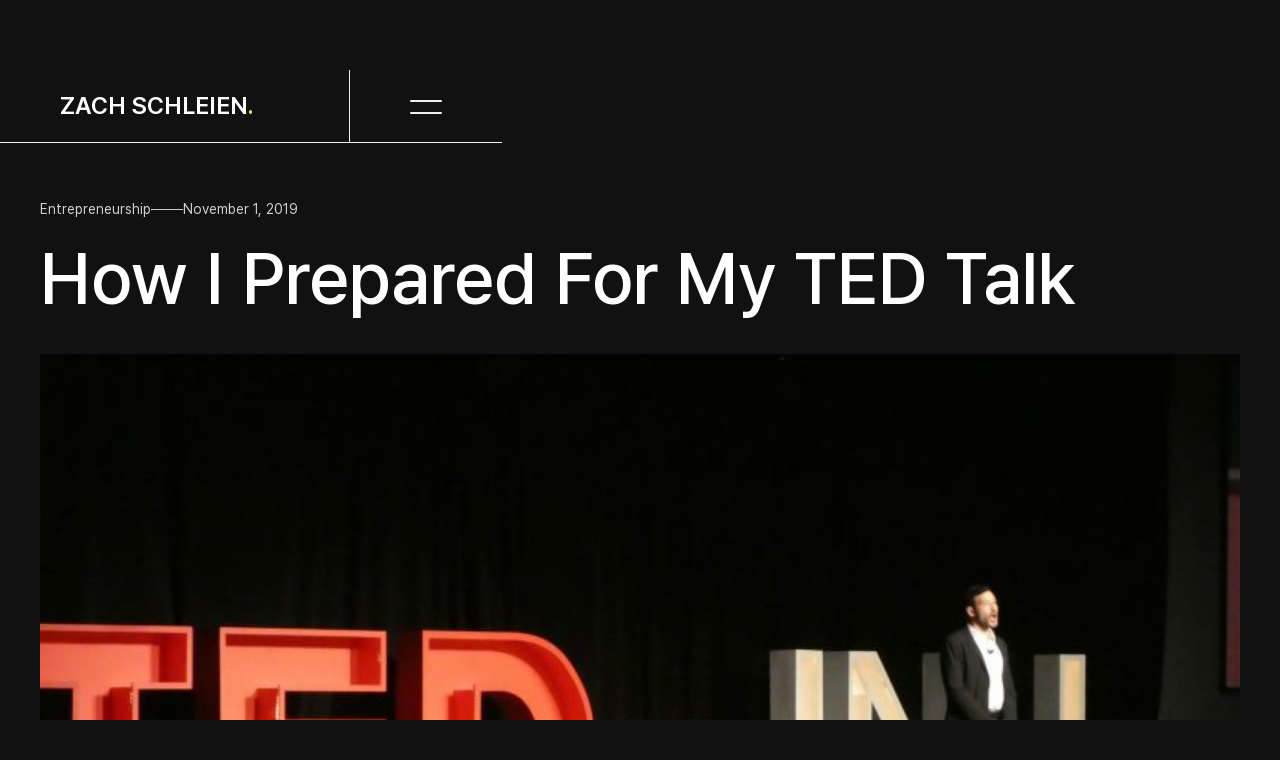

--- FILE ---
content_type: text/html; charset=utf-8
request_url: https://www.zachschleien.com/blog-posts/how-i-prepared-for-my-ted-talk
body_size: 12031
content:
<!DOCTYPE html><!-- This site was created in Webflow. https://webflow.com --><!-- Last Published: Wed Jan 14 2026 06:51:47 GMT+0000 (Coordinated Universal Time) --><html data-wf-domain="www.zachschleien.com" data-wf-page="63f8bd1e3147cc87eeb409d0" data-wf-site="63d57168d8cef92143cdc210" data-wf-collection="63f8bd1e3147ccc897b4098a" data-wf-item-slug="how-i-prepared-for-my-ted-talk"><head><meta charset="utf-8"/><title>How I Prepared For My TED Talk - Zach Schleien</title><meta content="About one year ago, I had the opportunity to be on the TEDx stage. The process of getting there was methodical, stressful, and pushed me …" name="description"/><meta content="How I Prepared For My TED Talk - Zach Schleien" property="og:title"/><meta content="About one year ago, I had the opportunity to be on the TEDx stage. The process of getting there was methodical, stressful, and pushed me …" property="og:description"/><meta content="https://cdn.prod.website-files.com/63d57168d8cef9fbfdcdc228/63f8c85fb4293a1b5f7df289_tedx.jpg" property="og:image"/><meta content="How I Prepared For My TED Talk - Zach Schleien" property="twitter:title"/><meta content="About one year ago, I had the opportunity to be on the TEDx stage. The process of getting there was methodical, stressful, and pushed me …" property="twitter:description"/><meta content="https://cdn.prod.website-files.com/63d57168d8cef9fbfdcdc228/63f8c85fb4293a1b5f7df289_tedx.jpg" property="twitter:image"/><meta property="og:type" content="website"/><meta content="summary_large_image" name="twitter:card"/><meta content="width=device-width, initial-scale=1" name="viewport"/><meta content="42qShU2YmnVQbiK-4bs8XvRzKZhvLEBv7AdGCEOj74c" name="google-site-verification"/><meta content="Webflow" name="generator"/><link href="https://cdn.prod.website-files.com/63d57168d8cef92143cdc210/css/zach-schleiens-site.webflow.shared.6b41d6b6f.css" rel="stylesheet" type="text/css" integrity="sha384-a0HWtvOJjLyI+9/i+jAM1twJ2K+D59+5Sl3R3ImZ+WUETdldhKUoOolTCS0JFnqj" crossorigin="anonymous"/><link href="https://fonts.googleapis.com" rel="preconnect"/><link href="https://fonts.gstatic.com" rel="preconnect" crossorigin="anonymous"/><script src="https://ajax.googleapis.com/ajax/libs/webfont/1.6.26/webfont.js" type="text/javascript"></script><script type="text/javascript">WebFont.load({  google: {    families: ["Lato:100,100italic,300,300italic,400,400italic,700,700italic,900,900italic"]  }});</script><script type="text/javascript">!function(o,c){var n=c.documentElement,t=" w-mod-";n.className+=t+"js",("ontouchstart"in o||o.DocumentTouch&&c instanceof DocumentTouch)&&(n.className+=t+"touch")}(window,document);</script><link href="https://cdn.prod.website-files.com/63d57168d8cef92143cdc210/64099350e7fbd470230682f5_fav.png" rel="shortcut icon" type="image/x-icon"/><link href="https://cdn.prod.website-files.com/63d57168d8cef92143cdc210/6409932980c7da0393a7965d_webclip%20zach.png" rel="apple-touch-icon"/><script async="" src="https://www.googletagmanager.com/gtag/js?id=G-4NVKFGKKYB"></script><script type="text/javascript">window.dataLayer = window.dataLayer || [];function gtag(){dataLayer.push(arguments);}gtag('set', 'developer_id.dZGVlNj', true);gtag('js', new Date());gtag('config', 'G-4NVKFGKKYB');</script><script type="text/javascript">window.__WEBFLOW_CURRENCY_SETTINGS = {"currencyCode":"USD","symbol":"$","decimal":".","fractionDigits":2,"group":",","template":"{{wf {\"path\":\"symbol\",\"type\":\"PlainText\"} }} {{wf {\"path\":\"amount\",\"type\":\"CommercePrice\"} }} {{wf {\"path\":\"currencyCode\",\"type\":\"PlainText\"} }}","hideDecimalForWholeNumbers":false};</script></head><body><div class="page-wrapper"><div data-animation="default" data-collapse="all" data-duration="0" data-easing="ease" data-easing2="ease" role="banner" class="navbar w-nav"><div class="w-layout-grid nav-grid"><a href="/" id="w-node-_9795fb97-0128-9a52-c833-f8a3b743a494-b743a492" class="logo-link w-nav-brand"><img src="https://cdn.prod.website-files.com/63d57168d8cef92143cdc210/63d57168d8cef9cc40cdc263_calvin-logo.svg" loading="lazy" alt="Logo - Calvin Webflow Template
" class="logo hide"/><div class="logo-text">Zach Schleien<span class="text-color-green">.</span></div></a><div id="w-node-_9795fb97-0128-9a52-c833-f8a3b743a496-b743a492" class="menu-content"><div class="cart-wrapper hide"><div id="w-node-_9795fb97-0128-9a52-c833-f8a3b743a498-b743a492" class="cart-content"><div data-node-type="commerce-cart-wrapper" data-open-product="" data-wf-cart-type="leftSidebar" data-wf-cart-query="query Dynamo3 {
  database {
    id
    commerceOrder {
      comment
      extraItems {
        name
        pluginId
        pluginName
        price {
          decimalValue
          string
          unit
          value
        }
      }
      id
      startedOn
      statusFlags {
        hasDownloads
        hasSubscription
        isFreeOrder
        requiresShipping
      }
      subtotal {
        decimalValue
        string
        unit
        value
      }
      total {
        decimalValue
        string
        unit
        value
      }
      updatedOn
      userItems {
        count
        id
        product {
          id
          cmsLocaleId
          draft
          archived
          f_name_: name
          f_sku_properties_3dr: skuProperties {
            id
            name
            enum {
              id
              name
              slug
            }
          }
        }
        rowTotal {
          decimalValue
          string
          unit
          value
        }
        sku {
          cmsLocaleId
          draft
          archived
          f_main_image_4dr: mainImage {
            url
            file {
              size
              origFileName
              createdOn
              updatedOn
              mimeType
              width
              height
              variants {
                origFileName
                quality
                height
                width
                s3Url
                error
                size
              }
            }
            alt
          }
          f_sku_values_3dr: skuValues {
            property {
              id
            }
            value {
              id
            }
          }
          id
        }
        subscriptionFrequency
        subscriptionInterval
        subscriptionTrial
      }
      userItemsCount
    }
  }
  site {
    commerce {
      id
      businessAddress {
        country
      }
      defaultCountry
      defaultCurrency
      quickCheckoutEnabled
    }
  }
}" data-wf-page-link-href-prefix="" class="w-commerce-commercecartwrapper cart-button-wrapper"><a href="#" data-node-type="commerce-cart-open-link" class="w-commerce-commercecartopenlink cart-button-navbar w-inline-block" role="button" aria-haspopup="dialog" aria-label="Open cart"><img src="https://cdn.prod.website-files.com/63d57168d8cef92143cdc210/63d57168d8cef916fdcdc262_online-shopping-cart.svg" loading="lazy" alt="Cart - Calvin Webflow Template" class="image-cart"/><div data-wf-bindings="%5B%7B%22innerHTML%22%3A%7B%22type%22%3A%22Number%22%2C%22filter%22%3A%7B%22type%22%3A%22numberPrecision%22%2C%22params%22%3A%5B%220%22%2C%22numberPrecision%22%5D%7D%2C%22dataPath%22%3A%22database.commerceOrder.userItemsCount%22%7D%7D%5D" class="w-commerce-commercecartopenlinkcount cart-quantity">0</div></a><div data-node-type="commerce-cart-container-wrapper" style="display:none" class="w-commerce-commercecartcontainerwrapper w-commerce-commercecartcontainerwrapper--cartType-leftSidebar cart-content"><div data-node-type="commerce-cart-container" role="dialog" class="w-commerce-commercecartcontainer cart-container"><div class="w-commerce-commercecartheader cart-header"><h4 class="w-commerce-commercecartheading">Your Cart</h4><a href="#" data-node-type="commerce-cart-close-link" class="w-commerce-commercecartcloselink cart-close-button w-inline-block" role="button" aria-label="Close cart"><div class="close-icon"></div></a></div><div class="w-commerce-commercecartformwrapper cart-form-wrapper"><form data-node-type="commerce-cart-form" style="display:none" class="w-commerce-commercecartform cart-default-state"><script type="text/x-wf-template" id="wf-template-9795fb97-0128-9a52-c833-f8a3b743a4a7">%3Cdiv%20class%3D%22w-commerce-commercecartitem%22%3E%3Cimg%20src%3D%22https%3A%2F%2Fcdn.prod.website-files.com%2Fplugins%2FBasic%2Fassets%2Fplaceholder.60f9b1840c.svg%22%20data-wf-bindings%3D%22%255B%257B%2522src%2522%253A%257B%2522type%2522%253A%2522ImageRef%2522%252C%2522filter%2522%253A%257B%2522type%2522%253A%2522identity%2522%252C%2522params%2522%253A%255B%255D%257D%252C%2522dataPath%2522%253A%2522database.commerceOrder.userItems%255B%255D.sku.f_main_image_4dr%2522%257D%257D%255D%22%20alt%3D%22%22%20class%3D%22w-commerce-commercecartitemimage%20w-dyn-bind-empty%22%2F%3E%3Cdiv%20class%3D%22w-commerce-commercecartiteminfo%22%3E%3Cdiv%20data-wf-bindings%3D%22%255B%257B%2522innerHTML%2522%253A%257B%2522type%2522%253A%2522PlainText%2522%252C%2522filter%2522%253A%257B%2522type%2522%253A%2522identity%2522%252C%2522params%2522%253A%255B%255D%257D%252C%2522dataPath%2522%253A%2522database.commerceOrder.userItems%255B%255D.product.f_name_%2522%257D%257D%255D%22%20class%3D%22w-commerce-commercecartproductname%20w-dyn-bind-empty%22%3E%3C%2Fdiv%3E%3Cdiv%3EThis%20is%20some%20text%20inside%20of%20a%20div%20block.%3C%2Fdiv%3E%3Cscript%20type%3D%22text%2Fx-wf-template%22%20id%3D%22wf-template-9795fb97-0128-9a52-c833-f8a3b743a4ae%22%3E%253Cli%253E%253Cspan%2520data-wf-bindings%253D%2522%25255B%25257B%252522innerHTML%252522%25253A%25257B%252522type%252522%25253A%252522PlainText%252522%25252C%252522filter%252522%25253A%25257B%252522type%252522%25253A%252522identity%252522%25252C%252522params%252522%25253A%25255B%25255D%25257D%25252C%252522dataPath%252522%25253A%252522database.commerceOrder.userItems%25255B%25255D.product.f_sku_properties_3dr%25255B%25255D.name%252522%25257D%25257D%25255D%2522%253E%253C%252Fspan%253E%253Cspan%253E%253A%2520%253C%252Fspan%253E%253Cspan%2520data-wf-bindings%253D%2522%25255B%25257B%252522innerHTML%252522%25253A%25257B%252522type%252522%25253A%252522CommercePropValues%252522%25252C%252522filter%252522%25253A%25257B%252522type%252522%25253A%252522identity%252522%25252C%252522params%252522%25253A%25255B%25255D%25257D%25252C%252522dataPath%252522%25253A%252522database.commerceOrder.userItems%25255B%25255D.product.f_sku_properties_3dr%25255B%25255D%252522%25257D%25257D%25255D%2522%253E%253C%252Fspan%253E%253C%252Fli%253E%3C%2Fscript%3E%3Cul%20data-wf-bindings%3D%22%255B%257B%2522optionSets%2522%253A%257B%2522type%2522%253A%2522CommercePropTable%2522%252C%2522filter%2522%253A%257B%2522type%2522%253A%2522identity%2522%252C%2522params%2522%253A%255B%255D%257D%252C%2522dataPath%2522%253A%2522database.commerceOrder.userItems%255B%255D.product.f_sku_properties_3dr%5B%5D%2522%257D%257D%252C%257B%2522optionValues%2522%253A%257B%2522type%2522%253A%2522CommercePropValues%2522%252C%2522filter%2522%253A%257B%2522type%2522%253A%2522identity%2522%252C%2522params%2522%253A%255B%255D%257D%252C%2522dataPath%2522%253A%2522database.commerceOrder.userItems%255B%255D.sku.f_sku_values_3dr%2522%257D%257D%255D%22%20class%3D%22w-commerce-commercecartoptionlist%22%20data-wf-collection%3D%22database.commerceOrder.userItems%255B%255D.product.f_sku_properties_3dr%22%20data-wf-template-id%3D%22wf-template-9795fb97-0128-9a52-c833-f8a3b743a4ae%22%3E%3Cli%3E%3Cspan%20data-wf-bindings%3D%22%255B%257B%2522innerHTML%2522%253A%257B%2522type%2522%253A%2522PlainText%2522%252C%2522filter%2522%253A%257B%2522type%2522%253A%2522identity%2522%252C%2522params%2522%253A%255B%255D%257D%252C%2522dataPath%2522%253A%2522database.commerceOrder.userItems%255B%255D.product.f_sku_properties_3dr%255B%255D.name%2522%257D%257D%255D%22%3E%3C%2Fspan%3E%3Cspan%3E%3A%20%3C%2Fspan%3E%3Cspan%20data-wf-bindings%3D%22%255B%257B%2522innerHTML%2522%253A%257B%2522type%2522%253A%2522CommercePropValues%2522%252C%2522filter%2522%253A%257B%2522type%2522%253A%2522identity%2522%252C%2522params%2522%253A%255B%255D%257D%252C%2522dataPath%2522%253A%2522database.commerceOrder.userItems%255B%255D.product.f_sku_properties_3dr%255B%255D%2522%257D%257D%255D%22%3E%3C%2Fspan%3E%3C%2Fli%3E%3C%2Ful%3E%3Ca%20href%3D%22%23%22%20role%3D%22%22%20data-wf-bindings%3D%22%255B%257B%2522data-commerce-sku-id%2522%253A%257B%2522type%2522%253A%2522ItemRef%2522%252C%2522filter%2522%253A%257B%2522type%2522%253A%2522identity%2522%252C%2522params%2522%253A%255B%255D%257D%252C%2522dataPath%2522%253A%2522database.commerceOrder.userItems%255B%255D.sku.id%2522%257D%257D%255D%22%20class%3D%22remove-button%20w-inline-block%22%20data-wf-cart-action%3D%22remove-item%22%20data-commerce-sku-id%3D%22%22%20aria-label%3D%22Remove%20item%20from%20cart%22%3E%3Cdiv%3ERemove%3C%2Fdiv%3E%3C%2Fa%3E%3C%2Fdiv%3E%3Cinput%20data-wf-bindings%3D%22%255B%257B%2522value%2522%253A%257B%2522type%2522%253A%2522Number%2522%252C%2522filter%2522%253A%257B%2522type%2522%253A%2522numberPrecision%2522%252C%2522params%2522%253A%255B%25220%2522%252C%2522numberPrecision%2522%255D%257D%252C%2522dataPath%2522%253A%2522database.commerceOrder.userItems%255B%255D.count%2522%257D%257D%252C%257B%2522data-commerce-sku-id%2522%253A%257B%2522type%2522%253A%2522ItemRef%2522%252C%2522filter%2522%253A%257B%2522type%2522%253A%2522identity%2522%252C%2522params%2522%253A%255B%255D%257D%252C%2522dataPath%2522%253A%2522database.commerceOrder.userItems%255B%255D.sku.id%2522%257D%257D%255D%22%20class%3D%22w-commerce-commercecartquantity%20quantity-cart%22%20required%3D%22%22%20pattern%3D%22%5E%5B0-9%5D%2B%24%22%20inputMode%3D%22numeric%22%20type%3D%22number%22%20name%3D%22quantity%22%20autoComplete%3D%22off%22%20data-wf-cart-action%3D%22update-item-quantity%22%20data-commerce-sku-id%3D%22%22%20value%3D%221%22%2F%3E%3C%2Fdiv%3E</script><div class="w-commerce-commercecartlist" data-wf-collection="database.commerceOrder.userItems" data-wf-template-id="wf-template-9795fb97-0128-9a52-c833-f8a3b743a4a7"><div class="w-commerce-commercecartitem"><img src="https://cdn.prod.website-files.com/plugins/Basic/assets/placeholder.60f9b1840c.svg" data-wf-bindings="%5B%7B%22src%22%3A%7B%22type%22%3A%22ImageRef%22%2C%22filter%22%3A%7B%22type%22%3A%22identity%22%2C%22params%22%3A%5B%5D%7D%2C%22dataPath%22%3A%22database.commerceOrder.userItems%5B%5D.sku.f_main_image_4dr%22%7D%7D%5D" alt="" class="w-commerce-commercecartitemimage w-dyn-bind-empty"/><div class="w-commerce-commercecartiteminfo"><div data-wf-bindings="%5B%7B%22innerHTML%22%3A%7B%22type%22%3A%22PlainText%22%2C%22filter%22%3A%7B%22type%22%3A%22identity%22%2C%22params%22%3A%5B%5D%7D%2C%22dataPath%22%3A%22database.commerceOrder.userItems%5B%5D.product.f_name_%22%7D%7D%5D" class="w-commerce-commercecartproductname w-dyn-bind-empty"></div><div>This is some text inside of a div block.</div><script type="text/x-wf-template" id="wf-template-9795fb97-0128-9a52-c833-f8a3b743a4ae">%3Cli%3E%3Cspan%20data-wf-bindings%3D%22%255B%257B%2522innerHTML%2522%253A%257B%2522type%2522%253A%2522PlainText%2522%252C%2522filter%2522%253A%257B%2522type%2522%253A%2522identity%2522%252C%2522params%2522%253A%255B%255D%257D%252C%2522dataPath%2522%253A%2522database.commerceOrder.userItems%255B%255D.product.f_sku_properties_3dr%255B%255D.name%2522%257D%257D%255D%22%3E%3C%2Fspan%3E%3Cspan%3E%3A%20%3C%2Fspan%3E%3Cspan%20data-wf-bindings%3D%22%255B%257B%2522innerHTML%2522%253A%257B%2522type%2522%253A%2522CommercePropValues%2522%252C%2522filter%2522%253A%257B%2522type%2522%253A%2522identity%2522%252C%2522params%2522%253A%255B%255D%257D%252C%2522dataPath%2522%253A%2522database.commerceOrder.userItems%255B%255D.product.f_sku_properties_3dr%255B%255D%2522%257D%257D%255D%22%3E%3C%2Fspan%3E%3C%2Fli%3E</script><ul data-wf-bindings="%5B%7B%22optionSets%22%3A%7B%22type%22%3A%22CommercePropTable%22%2C%22filter%22%3A%7B%22type%22%3A%22identity%22%2C%22params%22%3A%5B%5D%7D%2C%22dataPath%22%3A%22database.commerceOrder.userItems%5B%5D.product.f_sku_properties_3dr[]%22%7D%7D%2C%7B%22optionValues%22%3A%7B%22type%22%3A%22CommercePropValues%22%2C%22filter%22%3A%7B%22type%22%3A%22identity%22%2C%22params%22%3A%5B%5D%7D%2C%22dataPath%22%3A%22database.commerceOrder.userItems%5B%5D.sku.f_sku_values_3dr%22%7D%7D%5D" class="w-commerce-commercecartoptionlist" data-wf-collection="database.commerceOrder.userItems%5B%5D.product.f_sku_properties_3dr" data-wf-template-id="wf-template-9795fb97-0128-9a52-c833-f8a3b743a4ae"><li><span data-wf-bindings="%5B%7B%22innerHTML%22%3A%7B%22type%22%3A%22PlainText%22%2C%22filter%22%3A%7B%22type%22%3A%22identity%22%2C%22params%22%3A%5B%5D%7D%2C%22dataPath%22%3A%22database.commerceOrder.userItems%5B%5D.product.f_sku_properties_3dr%5B%5D.name%22%7D%7D%5D"></span><span>: </span><span data-wf-bindings="%5B%7B%22innerHTML%22%3A%7B%22type%22%3A%22CommercePropValues%22%2C%22filter%22%3A%7B%22type%22%3A%22identity%22%2C%22params%22%3A%5B%5D%7D%2C%22dataPath%22%3A%22database.commerceOrder.userItems%5B%5D.product.f_sku_properties_3dr%5B%5D%22%7D%7D%5D"></span></li></ul><a href="#" role="" data-wf-bindings="%5B%7B%22data-commerce-sku-id%22%3A%7B%22type%22%3A%22ItemRef%22%2C%22filter%22%3A%7B%22type%22%3A%22identity%22%2C%22params%22%3A%5B%5D%7D%2C%22dataPath%22%3A%22database.commerceOrder.userItems%5B%5D.sku.id%22%7D%7D%5D" class="remove-button w-inline-block" data-wf-cart-action="remove-item" data-commerce-sku-id="" aria-label="Remove item from cart"><div>Remove</div></a></div><input data-wf-bindings="%5B%7B%22value%22%3A%7B%22type%22%3A%22Number%22%2C%22filter%22%3A%7B%22type%22%3A%22numberPrecision%22%2C%22params%22%3A%5B%220%22%2C%22numberPrecision%22%5D%7D%2C%22dataPath%22%3A%22database.commerceOrder.userItems%5B%5D.count%22%7D%7D%2C%7B%22data-commerce-sku-id%22%3A%7B%22type%22%3A%22ItemRef%22%2C%22filter%22%3A%7B%22type%22%3A%22identity%22%2C%22params%22%3A%5B%5D%7D%2C%22dataPath%22%3A%22database.commerceOrder.userItems%5B%5D.sku.id%22%7D%7D%5D" class="w-commerce-commercecartquantity quantity-cart" required="" pattern="^[0-9]+$" inputMode="numeric" type="number" name="quantity" autoComplete="off" data-wf-cart-action="update-item-quantity" data-commerce-sku-id="" value="1"/></div></div><div class="w-commerce-commercecartfooter cart-footer"><div aria-live="" aria-atomic="false" class="w-commerce-commercecartlineitem"><div>Subtotal</div><div data-wf-bindings="%5B%7B%22innerHTML%22%3A%7B%22type%22%3A%22CommercePrice%22%2C%22filter%22%3A%7B%22type%22%3A%22price%22%2C%22params%22%3A%5B%5D%7D%2C%22dataPath%22%3A%22database.commerceOrder.subtotal%22%7D%7D%5D" class="w-commerce-commercecartordervalue"></div></div><div><a href="/checkout" value="Continue to Checkout" data-node-type="cart-checkout-button" class="w-commerce-commercecartcheckoutbutton secondary-button" data-loading-text="Hang Tight...">Continue to Checkout</a></div></div></form><div class="w-commerce-commercecartemptystate message-empty-state"><div class="empty-cart-content-wrapper"><div class="text-size-regular">No items found.</div><div class="margin-top margin-large"><a href="#" class="secondary-button w-button">Get started</a></div></div></div><div aria-live="" style="display:none" data-node-type="commerce-cart-error" class="w-commerce-commercecarterrorstate message-error-state"><div class="w-cart-error-msg" data-w-cart-quantity-error="Product is not available in this quantity." data-w-cart-general-error="Something went wrong when adding this item to the cart." data-w-cart-checkout-error="Checkout is disabled on this site." data-w-cart-cart_order_min-error="The order minimum was not met. Add more items to your cart to continue." data-w-cart-subscription_error-error="Before you purchase, please use your email invite to verify your address so we can send order updates.">Product is not available in this quantity.</div></div></div></div></div></div></div></div><nav role="navigation" class="nav-menu-wrapper w-nav-menu"><div class="w-layout-grid nav-menu-component"><div id="w-node-_9795fb97-0128-9a52-c833-f8a3b743a4cc-b743a492" class="w-layout-grid nav-column-content"><a href="/" data-w-id="9795fb97-0128-9a52-c833-f8a3b743a4ce" class="nav-link w-inline-block"><div class="nav-overflow _1"><div class="nav-text">Home</div><div class="underline menu"></div></div><div class="nav-bg _1"></div></a><a href="/about" data-w-id="9795fb97-0128-9a52-c833-f8a3b743a4d6" class="nav-link hide w-inline-block"><div class="nav-overflow _2"><div class="nav-text">About</div><div class="underline menu"></div></div><div class="nav-bg _2"></div></a><a href="/blog" data-w-id="9795fb97-0128-9a52-c833-f8a3b743a4e6" class="nav-link w-inline-block"><div class="nav-overflow _3"><div class="nav-text">Blog</div><div class="underline menu"></div></div><div class="nav-bg _3"></div></a><a href="/hire-me" data-w-id="9795fb97-0128-9a52-c833-f8a3b743a4de" class="nav-link hide w-inline-block"><div class="nav-overflow _4"><div class="nav-text">Hire me</div><div class="underline menu"></div></div><div class="nav-bg _4"></div></a><a href="/contact" data-w-id="89f15f3f-1d39-f49d-78db-5f3ed2f9d25e" class="nav-link w-inline-block"><div class="nav-overflow _5"><div class="nav-text">Contact</div><div class="underline menu"></div></div><div class="nav-bg _5"></div></a></div><div id="w-node-_9795fb97-0128-9a52-c833-f8a3b743a4f5-b743a492" class="nav-bottom-content"><div class="text-size-tiny">NEW york city</div></div><div id="w-node-_9795fb97-0128-9a52-c833-f8a3b743a4f9-b743a492" class="nav-bottom-content"><div class="social-media-wrapper"><a data-w-id="6edcdc72-36c2-4799-da3d-df3c6f08493c" href="https://twitter.com/ZachSchleien" target="_blank" class="outline-button w-inline-block"><div class="outline-button-content"><div class="button-text text-color-white">Twitter</div></div><div class="line-wrap"><div class="button-line green"></div><div class="between-line"></div><div class="button-line"></div></div></a><a data-w-id="6edcdc72-36c2-4799-da3d-df3c6f084944" href="https://www.linkedin.com/in/zacharyschleien/" target="_blank" class="outline-button w-inline-block"><div class="outline-button-content"><div class="button-text text-color-white">Linkedin</div></div><div class="line-wrap"><div class="button-line green"></div><div class="between-line"></div><div class="button-line"></div></div></a><a data-w-id="6edcdc72-36c2-4799-da3d-df3c6f08494c" href="https://www.instagram.com/zach08590/" target="_blank" class="outline-button w-inline-block"><div class="outline-button-content"><div class="button-text text-color-white">Instagram</div></div><div class="line-wrap"><div class="button-line green"></div><div class="between-line"></div><div class="button-line"></div></div></a></div></div></div></nav><div class="nav-line"></div><div data-w-id="9795fb97-0128-9a52-c833-f8a3b743a50d" class="hamburger-menu w-nav-button"><div class="button-wrapper"><div class="line-menu top"></div><div class="line-menu bottom"></div></div></div></div></div></div><main class="main-wrapper"><header class="section-blog-post-header"><div class="page-padding"><div class="container-large"><div class="padding-top padding-huge"><div class="margin-bottom margin-small"><div class="horizontal-flex"><div class="text-size-tiny white-80">Entrepreneurship</div><div class="divider-line small"></div><div class="text-size-tiny white-80">November 1, 2019</div></div></div><div class="margin-bottom margin-medium"><h1 class="heading-large">How I Prepared For My TED Talk</h1></div><div class="margin-bottom margin-medium"><img src="https://cdn.prod.website-files.com/63d57168d8cef9fbfdcdc228/63f8c85fb4293a1b5f7df289_tedx.jpg" loading="lazy" alt="How I Prepared For My TED Talk" sizes="(max-width: 479px) 92vw, (max-width: 767px) 95vw, (max-width: 1439px) 92vw, 1280px" srcset="https://cdn.prod.website-files.com/63d57168d8cef9fbfdcdc228/63f8c85fb4293a1b5f7df289_tedx-p-500.jpg 500w, https://cdn.prod.website-files.com/63d57168d8cef9fbfdcdc228/63f8c85fb4293a1b5f7df289_tedx.jpg 800w" class="cover-image"/></div></div></div></div></header><article class="section-blog-post-content"><div class="page-padding"><div class="container-medium"><div class="margin-bottom margin-xhuge"><div class="text-rich-text w-richtext"><p>About one year ago, I had the opportunity to be on the TEDx stage. The process of getting there was methodical, stressful, and pushed me beyond my comfort zone. Here are a few tips on how to successfully prepare for your TED talk.</p><p>For those who don’t know me, I did my TEDx on how <em>opportunities are everywhere</em>. After my close family friend, Louis had passed, I wanted to honor him. I raised <a href="https://www.caringcrowd.org/zachary-schleien">$40,000 for the National Alliance on Mental Illness</a> to help other teens struggling with mental health and started the <a href="https://18percent.org/">mental health online community, 18percent</a>.</p><p>Before I came up with what I wanted to speak about for my TEDx, I followed a series of steps. I had an idea of my topic, but did not know the message I wanted to deliver to the audience. The process to speak on the red dot was a methodical one. Here are the 10 steps I used to prepare for my TEDx.</p><h2>1. Write Your Ideas Down</h2><p>You likely have an idea of what you would like to speak about, but before your topic is set in stone, start writing. Don’t think about organization, sentence structure, or much of anything. Just write down the thoughts that pass through your head. From there, you can create a loose outline, but it’s essential to write down all your ideas, stories, interactions, anything that comes to mind. Don’t be hard on yourself. The organization comes later.</p><h2>2. Think About the Message You Want to Leave with Your Audience</h2><p>After you write down your free flow of thoughts, observe the common threads. From all of these points, what is it that you are really want to share? To give some background, after Louis passed, I raised money over the course of two campaigns with the help of Louis’ father, Fred. Soon after I co-founded 18percent with my best friend, David.</p><p>I wrote down the stories and the interactions that led up to the creation of 18percent and the process of raising money for the National Alliance on Mental Illness (NAMI). The most challenging aspect was thinking about what I really wanted to share with the audience. This process took time. I wrote down my key takeaways, and asked myself what I wanted to focus on — mental health, passion, opportunities?</p><p>Synthesize your ideas into a message you want to drive forward. The point I was trying to deliver was that in life you have opportunities everywhere. In my case after Louis’ passing, I connected with individuals like Derek, Louis’ father, David (you can view the talk towards the bottom of the article for reference). I wanted to share that it is up to you on how you approach the situation. You can either pass on these opportunities or take them by the horns. Of course, when you take the opportunity, it can lead to a huge impact. For me, it led to impacting 1000s of lives. The stories and the interactions were these <em>opportunities</em> that led me down this journey. The point I wanted to get across wasn’t about mental health, how much money I had raised, or about 18percent. It was about the impact one can make. I wanted to share my journey, motivate others, and ignore the inner dialogue that can often hold you back.</p><p>When coming up with your message, ask yourself why. Why do I want to share the story? What makes it so special to me? What do I want to teach people? This can take a few days or even a couple of weeks to determine the point you want to leave with the audience. Brainstorming and bouncing ideas off of friends or family can also help you come up with a message.</p><h2>3. Write Your Script</h2><p>At this point, you have a ton of thoughts on paper. Start organizing them into a coherent script. It won’t be perfect and you can move around sections in the future, but it’s essential to get these ideas into a script so you can begin the memorization process. It may feel choppy or scattered at first, but give it time as your script will soon evolve.</p><h2>4. Deliver Your Talk on Camera</h2><p>Once you come up your message that you would like to leave with the audience and have written a loose script, deliver it. Even if you haven’t memorized your talk, deliver it on camera. You’re going to go off the cuff at times, which may lead to points being incorporated into your talk that you haven’t even thought about. This is what happened to me. I memorized about 40% of my talk when I first delivered it. What was important was that I knew what I wanted to deliver, but I wasn’t confident nor did I feel ready to deliver my talk to people, especially to people I didn’t know. That’s what I did, I was taped on camera and delivered my talk two times. I came up with new lines during this practice session and I left out many lines that I simply forgot, but overall it went great. I got rid of the initial jitters and it helped shape my story, allowing me to come up with new lines that I had not thought of previously. These lines would then be incorporated into my script.</p><h2>5. Back to the Drawing Board</h2><p>After you deliver your talk, watch your recording. Write line for line what you said on camera. Incorporate the new lines into your script and just build off it. Keep working on your script until it is about 85% complete. This should take you a few days to get to this point after you first delivered your talk on camera.</p><h2>6. Record Yourself</h2><p>By this point, you should have memorized most of your script. It’s okay if it’s not fully memorized. Begin to record yourself on video. I recommend propping up your phone and deliver your talk over and over. It doesn’t have to be anything fancy. Afterward, watch your recording. Observe your delivery, speed, and even where lines seemed forced. Afterwards, remove or adjust these lines. Print out the script and add comments in the margins. You can even write in the margins where you would like to slow down, speed up, or how you would like to deliver a specific line. Practice a few more times until you nail down your script.</p><h2>7. Watch Yourself Closely</h2><p>By this point, your script is 95% complete and you are now observing yourself on camera. Watch yourself closely with a similar critique as if you were watching someone else on the TED stage. How is your body language? Your delivery? Anything that needs to be critiqued. I would also recommend watching other TED talks and observe them. Take notes and incorporate them into your talk.</p><h2>8. Practice in Front of a Small Group</h2><p>Practice in front of a small group ideally in person and in front of people that you may not feel comfortable with. So instead of asking your close family members or friends, ask a work colleague or an acquaintance. It’s important to share you story with people who may not know it.</p><p>The first few times delivering your talk, your hands are going to be clammy and your delivery may be shaky. I became most confident when I presented in front of a group of three people. If people give you feedback, take it with a grain of salt. You can still make changes to your script, but adjust only if you feel necessary. You don’t want to lose the meaning, but perhaps your audience sees something that you may not be aware of when delivering your talk.</p><h2>9. Practice in Front of as Many People as Possible</h2><p>By this point, you have almost nailed it. You want to build confidence and deliver your talk in front of as many people as possible. If you can deliver in front of a huge audience, take the opportunity to do so. One of the most daunting experiences when presenting your TED talk is that you won’t be able to see people under the lights. If you can reproduce that setting, that will only help.</p><h2>10. Record and Listen</h2><p>Keep listening to yourself over and over again. I practiced my TED talk in the shower, on my morning commutes, and even rehearsed it inside my head. I wanted to know the talk inside and out.</p><p>One week prior to your talk, I recommend not making any changes.</p><h2>It’s a Process</h2><p>As you can see formulating your TED talk takes time. If you skip steps, it may jeopardize you on stage. Unfortunately, I cannot share my talk since it is against company policy, but I did the talk at a gala to raise money for eating disorders. If you have any feedback, questions, or comments feel free to reach out. Doing a TEDx was one of the most meaningful moments in my life. It built my confidence, allowed me to better overcome fear, and it became a fun story to share. Remember, you know your talk best. It’s yours, so just share your heart and have fun through the process. And yes, it will be scary and at times you will doubt yourself. It’s all part of the experience. </p><h2>Zach Schleien’s TEDx</h2><figure style="padding-bottom:33.75%" class="w-richtext-align-center w-richtext-figure-type-video"><div><iframe src="https://www.youtube.com/embed/2wr9uRjR3HA" frameborder="0" allowfullscreen="allowfullscreen"></iframe></div></figure></div></div><div class="divider-line"></div></div></div></article><section class="section-blog-articles"><div class="page-padding"><div class="container-large"><div class="padding-vertical padding-xxhuge"><div class="margin-bottom margin-xlarge"><div class="horizontal-flex blog-post"><h2 class="heading-medium">Read other articles</h2><a href="/blog" class="secondary-button _2 all-posts w-button">All Posts</a></div></div><div class="w-dyn-list"><div role="list" class="blog-post-grid w-dyn-items"><div role="listitem" class="w-dyn-item"><a data-w-id="0c03a0cb-5612-6dd9-e257-bf01a28570a1" href="/blog-posts/18percent-slack-community-for-mental-health" class="link-content-block w-inline-block"><div class="margin-bottom margin-small"><div class="image-wrapper blog"><img src="https://cdn.prod.website-files.com/63d57168d8cef9fbfdcdc228/63f8ce1c205e4c65a6d4bafc_slack.jpg" loading="lazy" alt="18percent: Slack Community for Mental Health" sizes="(max-width: 479px) 82vw, (max-width: 767px) 391.9965515136719px, (max-width: 991px) 42vw, (max-width: 1439px) 28vw, 391.9965515136719px" srcset="https://cdn.prod.website-files.com/63d57168d8cef9fbfdcdc228/63f8ce1c205e4c65a6d4bafc_slack-p-500.jpg 500w, https://cdn.prod.website-files.com/63d57168d8cef9fbfdcdc228/63f8ce1c205e4c65a6d4bafc_slack.jpg 800w" class="cover-image other-posts"/></div></div><div class="horizontal-flex"><div class="text-size-tiny white-80">Entrepreneurship</div><div class="divider-line small"></div><div class="text-size-tiny white-80">February 24, 2023</div></div><div class="margin-top margin-small"><h2 class="heading-xsmall">18percent: Slack Community for Mental Health</h2></div><p class="text-size-small">In his honor I took on the challenge to raise $9,500 on the crowdfunding platform, CaringCrowd. With all of the amazing support we raised …</p></a></div><div role="listitem" class="w-dyn-item"><a data-w-id="0c03a0cb-5612-6dd9-e257-bf01a28570a1" href="/blog-posts/balancing-entrepreneurship-and-a-9-5" class="link-content-block w-inline-block"><div class="margin-bottom margin-small"><div class="image-wrapper blog"><img src="https://cdn.prod.website-files.com/63d57168d8cef9fbfdcdc228/63f8cdc639878c158ca88d85_balancing.jpg" loading="lazy" alt="Balancing Entrepreneurship and a 9-5" sizes="(max-width: 479px) 82vw, (max-width: 767px) 391.9965515136719px, (max-width: 991px) 42vw, (max-width: 1439px) 28vw, 391.9965515136719px" srcset="https://cdn.prod.website-files.com/63d57168d8cef9fbfdcdc228/63f8cdc639878c158ca88d85_balancing-p-500.jpg 500w, https://cdn.prod.website-files.com/63d57168d8cef9fbfdcdc228/63f8cdc639878c158ca88d85_balancing.jpg 700w" class="cover-image other-posts"/></div></div><div class="horizontal-flex"><div class="text-size-tiny white-80">Entrepreneurship</div><div class="divider-line small"></div><div class="text-size-tiny white-80">February 24, 2023</div></div><div class="margin-top margin-small"><h2 class="heading-xsmall">Balancing Entrepreneurship and a 9-5</h2></div><p class="text-size-small">There is a stigma that you have to go “All-In” in order to have the next billion dollar company. You have to drop your day job and commit to …</p></a></div><div role="listitem" class="w-dyn-item"><a data-w-id="0c03a0cb-5612-6dd9-e257-bf01a28570a1" href="/blog-posts/7-ways-to-grow-your-business-using-google-tag-manager" class="link-content-block w-inline-block"><div class="margin-bottom margin-small"><div class="image-wrapper blog"><img src="https://cdn.prod.website-files.com/63d57168d8cef9fbfdcdc228/63f8cd64a285acee18607c91_google%20tag%20manager.jpg" loading="lazy" alt="7 Ways to Grow Your Business Using Google Tag Manager" sizes="(max-width: 479px) 82vw, (max-width: 767px) 391.9965515136719px, (max-width: 991px) 42vw, (max-width: 1439px) 28vw, 391.9965515136719px" srcset="https://cdn.prod.website-files.com/63d57168d8cef9fbfdcdc228/63f8cd64a285acee18607c91_google%20tag%20manager-p-500.jpg 500w, https://cdn.prod.website-files.com/63d57168d8cef9fbfdcdc228/63f8cd64a285acee18607c91_google%20tag%20manager.jpg 800w" class="cover-image other-posts"/></div></div><div class="horizontal-flex"><div class="text-size-tiny white-80">Marketing</div><div class="divider-line small"></div><div class="text-size-tiny white-80">February 24, 2023</div></div><div class="margin-top margin-small"><h2 class="heading-xsmall">7 Ways to Grow Your Business Using Google Tag Manager</h2></div><p class="text-size-small">Google Tag Manager is a free tool that makes it easy for marketers to add and update website tags — including conversion tracking, site …</p></a></div></div></div></div></div></div></section></main><footer class="footer"><div class="w-layout-grid footer-component-grid"><div id="w-node-_3318718c-97df-cfe3-d9b5-ac2d05125a40-05125a3e" class="footer-block _1"><a href="/" class="logo-link w-nav-brand"><img src="https://cdn.prod.website-files.com/63d57168d8cef92143cdc210/63d57168d8cef93236cdc293_calvin-logo.svg" loading="lazy" alt="Logo" class="logo hide"/><div class="logo-text">Zach Schleien<span class="text-color-green">.</span></div></a><div class="margin-top margin-small"><div class="max-width-small"><p class="text-size-regular">I will never settle. I will help you achieve your branding and marketing goals.<a href="https://zach-schleiens-site.webflow.io/contact"><br/></a></p></div></div></div><div id="w-node-_3318718c-97df-cfe3-d9b5-ac2d05125a47-05125a3e" class="footer-block _2"><div class="footer-title">Pages</div><div class="margin-top margin-medium"><div class="nav-footer-content"><ul role="list" class="footer-nav w-list-unstyled"><li class="footer-nav-item"><a href="/" data-w-id="3318718c-97df-cfe3-d9b5-ac2d05125a4e" class="nav-link-wrapper w-inline-block"><div>Home</div><div class="underline"></div></a></li><li class="footer-nav-item"><a href="/blog" data-w-id="3318718c-97df-cfe3-d9b5-ac2d05125a5d" class="nav-link-wrapper w-inline-block"><div>Blog</div><div class="underline"></div></a></li><li class="footer-nav-item"><a href="/contact" data-w-id="3318718c-97df-cfe3-d9b5-ac2d05125a62" class="nav-link-wrapper w-inline-block"><div>Contact</div><div class="underline"></div></a></li></ul><ul role="list" class="footer-nav hide w-list-unstyled"><li class="footer-nav-item"><a href="/utility-pages/instructions" data-w-id="3318718c-97df-cfe3-d9b5-ac2d05125a68" class="nav-link-wrapper w-inline-block"><div>Instructions</div><div class="underline"></div></a></li><li class="footer-nav-item"><a href="/utility-pages/style-guide" data-w-id="3318718c-97df-cfe3-d9b5-ac2d05125a6d" class="nav-link-wrapper w-inline-block"><div>style guide</div><div class="underline"></div></a></li><li class="footer-nav-item"><a href="/utility-pages/licenses" data-w-id="3318718c-97df-cfe3-d9b5-ac2d05125a72" class="nav-link-wrapper w-inline-block"><div>Licenses</div><div class="underline"></div></a></li><li class="footer-nav-item"><a href="/utility-pages/changelog" data-w-id="3318718c-97df-cfe3-d9b5-ac2d05125a77" class="nav-link-wrapper w-inline-block"><div>Changelog</div><div class="underline"></div></a></li></ul></div></div></div><div id="w-node-_3318718c-97df-cfe3-d9b5-ac2d05125a7b-05125a3e" class="footer-block _3"><div class="footer-title">Contact</div><div class="margin-top margin-medium"><a href="#" data-w-id="3318718c-97df-cfe3-d9b5-ac2d05125a7f" class="nav-link-wrapper w-inline-block"><div>zschleien@gmail.com</div><div class="underline"></div></a></div><div class="margin-top margin-small hide"><a href="#" data-w-id="3318718c-97df-cfe3-d9b5-ac2d05125a84" class="nav-link-wrapper w-inline-block"><div>+1 234 567-8910</div><div class="underline"></div></a></div><div class="margin-top margin-medium"><div class="social-media-wrapper"><a data-w-id="2197cf90-733d-4d66-d6e6-c2ab624d1793" href="https://twitter.com/ZachSchleien" target="_blank" class="outline-button w-inline-block"><div class="outline-button-content"><div class="button-text text-color-white">Twitter</div></div><div class="line-wrap"><div class="button-line green"></div><div class="between-line"></div><div class="button-line"></div></div></a><a data-w-id="2197cf90-733d-4d66-d6e6-c2ab624d179b" href="https://www.linkedin.com/in/zacharyschleien/" target="_blank" class="outline-button w-inline-block"><div class="outline-button-content"><div class="button-text text-color-white">Linkedin</div></div><div class="line-wrap"><div class="button-line green"></div><div class="between-line"></div><div class="button-line"></div></div></a><a data-w-id="2197cf90-733d-4d66-d6e6-c2ab624d17a3" href="https://www.instagram.com/zach08590/" target="_blank" class="outline-button w-inline-block"><div class="outline-button-content"><div class="button-text text-color-white">Instagram</div></div><div class="line-wrap"><div class="button-line green"></div><div class="between-line"></div><div class="button-line"></div></div></a></div></div></div></div><div class="footer-bottom"><div class="link-footer-wrapper"><div class="text-size-tiny white-80">Copyright © 2023 ·</div><a href="https://ZachSchleien.com" target="_blank" class="link-footer w-inline-block"><div class="text-size-tiny">ZachSchleien.com</div></a></div><div class="link-footer-wrapper"><div class="text-size-tiny white-80">Created by</div><a href="https://www.mostli.co/" target="_blank" class="link-footer w-inline-block"><div>Mostli</div></a></div></div></footer></div><script src="https://d3e54v103j8qbb.cloudfront.net/js/jquery-3.5.1.min.dc5e7f18c8.js?site=63d57168d8cef92143cdc210" type="text/javascript" integrity="sha256-9/aliU8dGd2tb6OSsuzixeV4y/faTqgFtohetphbbj0=" crossorigin="anonymous"></script><script src="https://cdn.prod.website-files.com/63d57168d8cef92143cdc210/js/webflow.schunk.66dcd6b93c050334.js" type="text/javascript" integrity="sha384-yNsqg5ZXhurWrZpW7EP0imuwgV4cTazTmAMSzf+xUTWjSbuqTyatmZVNvAyZTsD3" crossorigin="anonymous"></script><script src="https://cdn.prod.website-files.com/63d57168d8cef92143cdc210/js/webflow.schunk.d2528d0c9549844a.js" type="text/javascript" integrity="sha384-EY1y1cVmxGvjSSwVddJGDjzDsEicGGmdqJucWTC1p1p8BVw5k71poMjAn+wRza1t" crossorigin="anonymous"></script><script src="https://cdn.prod.website-files.com/63d57168d8cef92143cdc210/js/webflow.409112a8.02c4f96caac71b63.js" type="text/javascript" integrity="sha384-a/n5raMJcdQ/r+z0cqL2XkMfNfOZ9G4JQL0Q9JDXdFy1W+20cimw19C+vClT/Vh3" crossorigin="anonymous"></script></body></html>

--- FILE ---
content_type: text/css
request_url: https://cdn.prod.website-files.com/63d57168d8cef92143cdc210/css/zach-schleiens-site.webflow.shared.6b41d6b6f.css
body_size: 23966
content:
html {
  -webkit-text-size-adjust: 100%;
  -ms-text-size-adjust: 100%;
  font-family: sans-serif;
}

body {
  margin: 0;
}

article, aside, details, figcaption, figure, footer, header, hgroup, main, menu, nav, section, summary {
  display: block;
}

audio, canvas, progress, video {
  vertical-align: baseline;
  display: inline-block;
}

audio:not([controls]) {
  height: 0;
  display: none;
}

[hidden], template {
  display: none;
}

a {
  background-color: #0000;
}

a:active, a:hover {
  outline: 0;
}

abbr[title] {
  border-bottom: 1px dotted;
}

b, strong {
  font-weight: bold;
}

dfn {
  font-style: italic;
}

h1 {
  margin: .67em 0;
  font-size: 2em;
}

mark {
  color: #000;
  background: #ff0;
}

small {
  font-size: 80%;
}

sub, sup {
  vertical-align: baseline;
  font-size: 75%;
  line-height: 0;
  position: relative;
}

sup {
  top: -.5em;
}

sub {
  bottom: -.25em;
}

img {
  border: 0;
}

svg:not(:root) {
  overflow: hidden;
}

hr {
  box-sizing: content-box;
  height: 0;
}

pre {
  overflow: auto;
}

code, kbd, pre, samp {
  font-family: monospace;
  font-size: 1em;
}

button, input, optgroup, select, textarea {
  color: inherit;
  font: inherit;
  margin: 0;
}

button {
  overflow: visible;
}

button, select {
  text-transform: none;
}

button, html input[type="button"], input[type="reset"] {
  -webkit-appearance: button;
  cursor: pointer;
}

button[disabled], html input[disabled] {
  cursor: default;
}

button::-moz-focus-inner, input::-moz-focus-inner {
  border: 0;
  padding: 0;
}

input {
  line-height: normal;
}

input[type="checkbox"], input[type="radio"] {
  box-sizing: border-box;
  padding: 0;
}

input[type="number"]::-webkit-inner-spin-button, input[type="number"]::-webkit-outer-spin-button {
  height: auto;
}

input[type="search"] {
  -webkit-appearance: none;
}

input[type="search"]::-webkit-search-cancel-button, input[type="search"]::-webkit-search-decoration {
  -webkit-appearance: none;
}

legend {
  border: 0;
  padding: 0;
}

textarea {
  overflow: auto;
}

optgroup {
  font-weight: bold;
}

table {
  border-collapse: collapse;
  border-spacing: 0;
}

td, th {
  padding: 0;
}

@font-face {
  font-family: webflow-icons;
  src: url("[data-uri]") format("truetype");
  font-weight: normal;
  font-style: normal;
}

[class^="w-icon-"], [class*=" w-icon-"] {
  speak: none;
  font-variant: normal;
  text-transform: none;
  -webkit-font-smoothing: antialiased;
  -moz-osx-font-smoothing: grayscale;
  font-style: normal;
  font-weight: normal;
  line-height: 1;
  font-family: webflow-icons !important;
}

.w-icon-slider-right:before {
  content: "";
}

.w-icon-slider-left:before {
  content: "";
}

.w-icon-nav-menu:before {
  content: "";
}

.w-icon-arrow-down:before, .w-icon-dropdown-toggle:before {
  content: "";
}

.w-icon-file-upload-remove:before {
  content: "";
}

.w-icon-file-upload-icon:before {
  content: "";
}

* {
  box-sizing: border-box;
}

html {
  height: 100%;
}

body {
  color: #333;
  background-color: #fff;
  min-height: 100%;
  margin: 0;
  font-family: Arial, sans-serif;
  font-size: 14px;
  line-height: 20px;
}

img {
  vertical-align: middle;
  max-width: 100%;
  display: inline-block;
}

html.w-mod-touch * {
  background-attachment: scroll !important;
}

.w-block {
  display: block;
}

.w-inline-block {
  max-width: 100%;
  display: inline-block;
}

.w-clearfix:before, .w-clearfix:after {
  content: " ";
  grid-area: 1 / 1 / 2 / 2;
  display: table;
}

.w-clearfix:after {
  clear: both;
}

.w-hidden {
  display: none;
}

.w-button {
  color: #fff;
  line-height: inherit;
  cursor: pointer;
  background-color: #3898ec;
  border: 0;
  border-radius: 0;
  padding: 9px 15px;
  text-decoration: none;
  display: inline-block;
}

input.w-button {
  -webkit-appearance: button;
}

html[data-w-dynpage] [data-w-cloak] {
  color: #0000 !important;
}

.w-code-block {
  margin: unset;
}

pre.w-code-block code {
  all: inherit;
}

.w-optimization {
  display: contents;
}

.w-webflow-badge, .w-webflow-badge > img {
  box-sizing: unset;
  width: unset;
  height: unset;
  max-height: unset;
  max-width: unset;
  min-height: unset;
  min-width: unset;
  margin: unset;
  padding: unset;
  float: unset;
  clear: unset;
  border: unset;
  border-radius: unset;
  background: unset;
  background-image: unset;
  background-position: unset;
  background-size: unset;
  background-repeat: unset;
  background-origin: unset;
  background-clip: unset;
  background-attachment: unset;
  background-color: unset;
  box-shadow: unset;
  transform: unset;
  direction: unset;
  font-family: unset;
  font-weight: unset;
  color: unset;
  font-size: unset;
  line-height: unset;
  font-style: unset;
  font-variant: unset;
  text-align: unset;
  letter-spacing: unset;
  -webkit-text-decoration: unset;
  text-decoration: unset;
  text-indent: unset;
  text-transform: unset;
  list-style-type: unset;
  text-shadow: unset;
  vertical-align: unset;
  cursor: unset;
  white-space: unset;
  word-break: unset;
  word-spacing: unset;
  word-wrap: unset;
  transition: unset;
}

.w-webflow-badge {
  white-space: nowrap;
  cursor: pointer;
  box-shadow: 0 0 0 1px #0000001a, 0 1px 3px #0000001a;
  visibility: visible !important;
  opacity: 1 !important;
  z-index: 2147483647 !important;
  color: #aaadb0 !important;
  overflow: unset !important;
  background-color: #fff !important;
  border-radius: 3px !important;
  width: auto !important;
  height: auto !important;
  margin: 0 !important;
  padding: 6px !important;
  font-size: 12px !important;
  line-height: 14px !important;
  text-decoration: none !important;
  display: inline-block !important;
  position: fixed !important;
  inset: auto 12px 12px auto !important;
  transform: none !important;
}

.w-webflow-badge > img {
  position: unset;
  visibility: unset !important;
  opacity: 1 !important;
  vertical-align: middle !important;
  display: inline-block !important;
}

h1, h2, h3, h4, h5, h6 {
  margin-bottom: 10px;
  font-weight: bold;
}

h1 {
  margin-top: 20px;
  font-size: 38px;
  line-height: 44px;
}

h2 {
  margin-top: 20px;
  font-size: 32px;
  line-height: 36px;
}

h3 {
  margin-top: 20px;
  font-size: 24px;
  line-height: 30px;
}

h4 {
  margin-top: 10px;
  font-size: 18px;
  line-height: 24px;
}

h5 {
  margin-top: 10px;
  font-size: 14px;
  line-height: 20px;
}

h6 {
  margin-top: 10px;
  font-size: 12px;
  line-height: 18px;
}

p {
  margin-top: 0;
  margin-bottom: 10px;
}

blockquote {
  border-left: 5px solid #e2e2e2;
  margin: 0 0 10px;
  padding: 10px 20px;
  font-size: 18px;
  line-height: 22px;
}

figure {
  margin: 0 0 10px;
}

figcaption {
  text-align: center;
  margin-top: 5px;
}

ul, ol {
  margin-top: 0;
  margin-bottom: 10px;
  padding-left: 40px;
}

.w-list-unstyled {
  padding-left: 0;
  list-style: none;
}

.w-embed:before, .w-embed:after {
  content: " ";
  grid-area: 1 / 1 / 2 / 2;
  display: table;
}

.w-embed:after {
  clear: both;
}

.w-video {
  width: 100%;
  padding: 0;
  position: relative;
}

.w-video iframe, .w-video object, .w-video embed {
  border: none;
  width: 100%;
  height: 100%;
  position: absolute;
  top: 0;
  left: 0;
}

fieldset {
  border: 0;
  margin: 0;
  padding: 0;
}

button, [type="button"], [type="reset"] {
  cursor: pointer;
  -webkit-appearance: button;
  border: 0;
}

.w-form {
  margin: 0 0 15px;
}

.w-form-done {
  text-align: center;
  background-color: #ddd;
  padding: 20px;
  display: none;
}

.w-form-fail {
  background-color: #ffdede;
  margin-top: 10px;
  padding: 10px;
  display: none;
}

label {
  margin-bottom: 5px;
  font-weight: bold;
  display: block;
}

.w-input, .w-select {
  color: #333;
  vertical-align: middle;
  background-color: #fff;
  border: 1px solid #ccc;
  width: 100%;
  height: 38px;
  margin-bottom: 10px;
  padding: 8px 12px;
  font-size: 14px;
  line-height: 1.42857;
  display: block;
}

.w-input::placeholder, .w-select::placeholder {
  color: #999;
}

.w-input:focus, .w-select:focus {
  border-color: #3898ec;
  outline: 0;
}

.w-input[disabled], .w-select[disabled], .w-input[readonly], .w-select[readonly], fieldset[disabled] .w-input, fieldset[disabled] .w-select {
  cursor: not-allowed;
}

.w-input[disabled]:not(.w-input-disabled), .w-select[disabled]:not(.w-input-disabled), .w-input[readonly], .w-select[readonly], fieldset[disabled]:not(.w-input-disabled) .w-input, fieldset[disabled]:not(.w-input-disabled) .w-select {
  background-color: #eee;
}

textarea.w-input, textarea.w-select {
  height: auto;
}

.w-select {
  background-color: #f3f3f3;
}

.w-select[multiple] {
  height: auto;
}

.w-form-label {
  cursor: pointer;
  margin-bottom: 0;
  font-weight: normal;
  display: inline-block;
}

.w-radio {
  margin-bottom: 5px;
  padding-left: 20px;
  display: block;
}

.w-radio:before, .w-radio:after {
  content: " ";
  grid-area: 1 / 1 / 2 / 2;
  display: table;
}

.w-radio:after {
  clear: both;
}

.w-radio-input {
  float: left;
  margin: 3px 0 0 -20px;
  line-height: normal;
}

.w-file-upload {
  margin-bottom: 10px;
  display: block;
}

.w-file-upload-input {
  opacity: 0;
  z-index: -100;
  width: .1px;
  height: .1px;
  position: absolute;
  overflow: hidden;
}

.w-file-upload-default, .w-file-upload-uploading, .w-file-upload-success {
  color: #333;
  display: inline-block;
}

.w-file-upload-error {
  margin-top: 10px;
  display: block;
}

.w-file-upload-default.w-hidden, .w-file-upload-uploading.w-hidden, .w-file-upload-error.w-hidden, .w-file-upload-success.w-hidden {
  display: none;
}

.w-file-upload-uploading-btn {
  cursor: pointer;
  background-color: #fafafa;
  border: 1px solid #ccc;
  margin: 0;
  padding: 8px 12px;
  font-size: 14px;
  font-weight: normal;
  display: flex;
}

.w-file-upload-file {
  background-color: #fafafa;
  border: 1px solid #ccc;
  flex-grow: 1;
  justify-content: space-between;
  margin: 0;
  padding: 8px 9px 8px 11px;
  display: flex;
}

.w-file-upload-file-name {
  font-size: 14px;
  font-weight: normal;
  display: block;
}

.w-file-remove-link {
  cursor: pointer;
  width: auto;
  height: auto;
  margin-top: 3px;
  margin-left: 10px;
  padding: 3px;
  display: block;
}

.w-icon-file-upload-remove {
  margin: auto;
  font-size: 10px;
}

.w-file-upload-error-msg {
  color: #ea384c;
  padding: 2px 0;
  display: inline-block;
}

.w-file-upload-info {
  padding: 0 12px;
  line-height: 38px;
  display: inline-block;
}

.w-file-upload-label {
  cursor: pointer;
  background-color: #fafafa;
  border: 1px solid #ccc;
  margin: 0;
  padding: 8px 12px;
  font-size: 14px;
  font-weight: normal;
  display: inline-block;
}

.w-icon-file-upload-icon, .w-icon-file-upload-uploading {
  width: 20px;
  margin-right: 8px;
  display: inline-block;
}

.w-icon-file-upload-uploading {
  height: 20px;
}

.w-container {
  max-width: 940px;
  margin-left: auto;
  margin-right: auto;
}

.w-container:before, .w-container:after {
  content: " ";
  grid-area: 1 / 1 / 2 / 2;
  display: table;
}

.w-container:after {
  clear: both;
}

.w-container .w-row {
  margin-left: -10px;
  margin-right: -10px;
}

.w-row:before, .w-row:after {
  content: " ";
  grid-area: 1 / 1 / 2 / 2;
  display: table;
}

.w-row:after {
  clear: both;
}

.w-row .w-row {
  margin-left: 0;
  margin-right: 0;
}

.w-col {
  float: left;
  width: 100%;
  min-height: 1px;
  padding-left: 10px;
  padding-right: 10px;
  position: relative;
}

.w-col .w-col {
  padding-left: 0;
  padding-right: 0;
}

.w-col-1 {
  width: 8.33333%;
}

.w-col-2 {
  width: 16.6667%;
}

.w-col-3 {
  width: 25%;
}

.w-col-4 {
  width: 33.3333%;
}

.w-col-5 {
  width: 41.6667%;
}

.w-col-6 {
  width: 50%;
}

.w-col-7 {
  width: 58.3333%;
}

.w-col-8 {
  width: 66.6667%;
}

.w-col-9 {
  width: 75%;
}

.w-col-10 {
  width: 83.3333%;
}

.w-col-11 {
  width: 91.6667%;
}

.w-col-12 {
  width: 100%;
}

.w-hidden-main {
  display: none !important;
}

@media screen and (max-width: 991px) {
  .w-container {
    max-width: 728px;
  }

  .w-hidden-main {
    display: inherit !important;
  }

  .w-hidden-medium {
    display: none !important;
  }

  .w-col-medium-1 {
    width: 8.33333%;
  }

  .w-col-medium-2 {
    width: 16.6667%;
  }

  .w-col-medium-3 {
    width: 25%;
  }

  .w-col-medium-4 {
    width: 33.3333%;
  }

  .w-col-medium-5 {
    width: 41.6667%;
  }

  .w-col-medium-6 {
    width: 50%;
  }

  .w-col-medium-7 {
    width: 58.3333%;
  }

  .w-col-medium-8 {
    width: 66.6667%;
  }

  .w-col-medium-9 {
    width: 75%;
  }

  .w-col-medium-10 {
    width: 83.3333%;
  }

  .w-col-medium-11 {
    width: 91.6667%;
  }

  .w-col-medium-12 {
    width: 100%;
  }

  .w-col-stack {
    width: 100%;
    left: auto;
    right: auto;
  }
}

@media screen and (max-width: 767px) {
  .w-hidden-main, .w-hidden-medium {
    display: inherit !important;
  }

  .w-hidden-small {
    display: none !important;
  }

  .w-row, .w-container .w-row {
    margin-left: 0;
    margin-right: 0;
  }

  .w-col {
    width: 100%;
    left: auto;
    right: auto;
  }

  .w-col-small-1 {
    width: 8.33333%;
  }

  .w-col-small-2 {
    width: 16.6667%;
  }

  .w-col-small-3 {
    width: 25%;
  }

  .w-col-small-4 {
    width: 33.3333%;
  }

  .w-col-small-5 {
    width: 41.6667%;
  }

  .w-col-small-6 {
    width: 50%;
  }

  .w-col-small-7 {
    width: 58.3333%;
  }

  .w-col-small-8 {
    width: 66.6667%;
  }

  .w-col-small-9 {
    width: 75%;
  }

  .w-col-small-10 {
    width: 83.3333%;
  }

  .w-col-small-11 {
    width: 91.6667%;
  }

  .w-col-small-12 {
    width: 100%;
  }
}

@media screen and (max-width: 479px) {
  .w-container {
    max-width: none;
  }

  .w-hidden-main, .w-hidden-medium, .w-hidden-small {
    display: inherit !important;
  }

  .w-hidden-tiny {
    display: none !important;
  }

  .w-col {
    width: 100%;
  }

  .w-col-tiny-1 {
    width: 8.33333%;
  }

  .w-col-tiny-2 {
    width: 16.6667%;
  }

  .w-col-tiny-3 {
    width: 25%;
  }

  .w-col-tiny-4 {
    width: 33.3333%;
  }

  .w-col-tiny-5 {
    width: 41.6667%;
  }

  .w-col-tiny-6 {
    width: 50%;
  }

  .w-col-tiny-7 {
    width: 58.3333%;
  }

  .w-col-tiny-8 {
    width: 66.6667%;
  }

  .w-col-tiny-9 {
    width: 75%;
  }

  .w-col-tiny-10 {
    width: 83.3333%;
  }

  .w-col-tiny-11 {
    width: 91.6667%;
  }

  .w-col-tiny-12 {
    width: 100%;
  }
}

.w-widget {
  position: relative;
}

.w-widget-map {
  width: 100%;
  height: 400px;
}

.w-widget-map label {
  width: auto;
  display: inline;
}

.w-widget-map img {
  max-width: inherit;
}

.w-widget-map .gm-style-iw {
  text-align: center;
}

.w-widget-map .gm-style-iw > button {
  display: none !important;
}

.w-widget-twitter {
  overflow: hidden;
}

.w-widget-twitter-count-shim {
  vertical-align: top;
  text-align: center;
  background: #fff;
  border: 1px solid #758696;
  border-radius: 3px;
  width: 28px;
  height: 20px;
  display: inline-block;
  position: relative;
}

.w-widget-twitter-count-shim * {
  pointer-events: none;
  -webkit-user-select: none;
  user-select: none;
}

.w-widget-twitter-count-shim .w-widget-twitter-count-inner {
  text-align: center;
  color: #999;
  font-family: serif;
  font-size: 15px;
  line-height: 12px;
  position: relative;
}

.w-widget-twitter-count-shim .w-widget-twitter-count-clear {
  display: block;
  position: relative;
}

.w-widget-twitter-count-shim.w--large {
  width: 36px;
  height: 28px;
}

.w-widget-twitter-count-shim.w--large .w-widget-twitter-count-inner {
  font-size: 18px;
  line-height: 18px;
}

.w-widget-twitter-count-shim:not(.w--vertical) {
  margin-left: 5px;
  margin-right: 8px;
}

.w-widget-twitter-count-shim:not(.w--vertical).w--large {
  margin-left: 6px;
}

.w-widget-twitter-count-shim:not(.w--vertical):before, .w-widget-twitter-count-shim:not(.w--vertical):after {
  content: " ";
  pointer-events: none;
  border: solid #0000;
  width: 0;
  height: 0;
  position: absolute;
  top: 50%;
  left: 0;
}

.w-widget-twitter-count-shim:not(.w--vertical):before {
  border-width: 4px;
  border-color: #75869600 #5d6c7b #75869600 #75869600;
  margin-top: -4px;
  margin-left: -9px;
}

.w-widget-twitter-count-shim:not(.w--vertical).w--large:before {
  border-width: 5px;
  margin-top: -5px;
  margin-left: -10px;
}

.w-widget-twitter-count-shim:not(.w--vertical):after {
  border-width: 4px;
  border-color: #fff0 #fff #fff0 #fff0;
  margin-top: -4px;
  margin-left: -8px;
}

.w-widget-twitter-count-shim:not(.w--vertical).w--large:after {
  border-width: 5px;
  margin-top: -5px;
  margin-left: -9px;
}

.w-widget-twitter-count-shim.w--vertical {
  width: 61px;
  height: 33px;
  margin-bottom: 8px;
}

.w-widget-twitter-count-shim.w--vertical:before, .w-widget-twitter-count-shim.w--vertical:after {
  content: " ";
  pointer-events: none;
  border: solid #0000;
  width: 0;
  height: 0;
  position: absolute;
  top: 100%;
  left: 50%;
}

.w-widget-twitter-count-shim.w--vertical:before {
  border-width: 5px;
  border-color: #5d6c7b #75869600 #75869600;
  margin-left: -5px;
}

.w-widget-twitter-count-shim.w--vertical:after {
  border-width: 4px;
  border-color: #fff #fff0 #fff0;
  margin-left: -4px;
}

.w-widget-twitter-count-shim.w--vertical .w-widget-twitter-count-inner {
  font-size: 18px;
  line-height: 22px;
}

.w-widget-twitter-count-shim.w--vertical.w--large {
  width: 76px;
}

.w-background-video {
  color: #fff;
  height: 500px;
  position: relative;
  overflow: hidden;
}

.w-background-video > video {
  object-fit: cover;
  z-index: -100;
  background-position: 50%;
  background-size: cover;
  width: 100%;
  height: 100%;
  margin: auto;
  position: absolute;
  inset: -100%;
}

.w-background-video > video::-webkit-media-controls-start-playback-button {
  -webkit-appearance: none;
  display: none !important;
}

.w-background-video--control {
  background-color: #0000;
  padding: 0;
  position: absolute;
  bottom: 1em;
  right: 1em;
}

.w-background-video--control > [hidden] {
  display: none !important;
}

.w-slider {
  text-align: center;
  clear: both;
  -webkit-tap-highlight-color: #0000;
  tap-highlight-color: #0000;
  background: #ddd;
  height: 300px;
  position: relative;
}

.w-slider-mask {
  z-index: 1;
  white-space: nowrap;
  height: 100%;
  display: block;
  position: relative;
  left: 0;
  right: 0;
  overflow: hidden;
}

.w-slide {
  vertical-align: top;
  white-space: normal;
  text-align: left;
  width: 100%;
  height: 100%;
  display: inline-block;
  position: relative;
}

.w-slider-nav {
  z-index: 2;
  text-align: center;
  -webkit-tap-highlight-color: #0000;
  tap-highlight-color: #0000;
  height: 40px;
  margin: auto;
  padding-top: 10px;
  position: absolute;
  inset: auto 0 0;
}

.w-slider-nav.w-round > div {
  border-radius: 100%;
}

.w-slider-nav.w-num > div {
  font-size: inherit;
  line-height: inherit;
  width: auto;
  height: auto;
  padding: .2em .5em;
}

.w-slider-nav.w-shadow > div {
  box-shadow: 0 0 3px #3336;
}

.w-slider-nav-invert {
  color: #fff;
}

.w-slider-nav-invert > div {
  background-color: #2226;
}

.w-slider-nav-invert > div.w-active {
  background-color: #222;
}

.w-slider-dot {
  cursor: pointer;
  background-color: #fff6;
  width: 1em;
  height: 1em;
  margin: 0 3px .5em;
  transition: background-color .1s, color .1s;
  display: inline-block;
  position: relative;
}

.w-slider-dot.w-active {
  background-color: #fff;
}

.w-slider-dot:focus {
  outline: none;
  box-shadow: 0 0 0 2px #fff;
}

.w-slider-dot:focus.w-active {
  box-shadow: none;
}

.w-slider-arrow-left, .w-slider-arrow-right {
  cursor: pointer;
  color: #fff;
  -webkit-tap-highlight-color: #0000;
  tap-highlight-color: #0000;
  -webkit-user-select: none;
  user-select: none;
  width: 80px;
  margin: auto;
  font-size: 40px;
  position: absolute;
  inset: 0;
  overflow: hidden;
}

.w-slider-arrow-left [class^="w-icon-"], .w-slider-arrow-right [class^="w-icon-"], .w-slider-arrow-left [class*=" w-icon-"], .w-slider-arrow-right [class*=" w-icon-"] {
  position: absolute;
}

.w-slider-arrow-left:focus, .w-slider-arrow-right:focus {
  outline: 0;
}

.w-slider-arrow-left {
  z-index: 3;
  right: auto;
}

.w-slider-arrow-right {
  z-index: 4;
  left: auto;
}

.w-icon-slider-left, .w-icon-slider-right {
  width: 1em;
  height: 1em;
  margin: auto;
  inset: 0;
}

.w-slider-aria-label {
  clip: rect(0 0 0 0);
  border: 0;
  width: 1px;
  height: 1px;
  margin: -1px;
  padding: 0;
  position: absolute;
  overflow: hidden;
}

.w-slider-force-show {
  display: block !important;
}

.w-dropdown {
  text-align: left;
  z-index: 900;
  margin-left: auto;
  margin-right: auto;
  display: inline-block;
  position: relative;
}

.w-dropdown-btn, .w-dropdown-toggle, .w-dropdown-link {
  vertical-align: top;
  color: #222;
  text-align: left;
  white-space: nowrap;
  margin-left: auto;
  margin-right: auto;
  padding: 20px;
  text-decoration: none;
  position: relative;
}

.w-dropdown-toggle {
  -webkit-user-select: none;
  user-select: none;
  cursor: pointer;
  padding-right: 40px;
  display: inline-block;
}

.w-dropdown-toggle:focus {
  outline: 0;
}

.w-icon-dropdown-toggle {
  width: 1em;
  height: 1em;
  margin: auto 20px auto auto;
  position: absolute;
  top: 0;
  bottom: 0;
  right: 0;
}

.w-dropdown-list {
  background: #ddd;
  min-width: 100%;
  display: none;
  position: absolute;
}

.w-dropdown-list.w--open {
  display: block;
}

.w-dropdown-link {
  color: #222;
  padding: 10px 20px;
  display: block;
}

.w-dropdown-link.w--current {
  color: #0082f3;
}

.w-dropdown-link:focus {
  outline: 0;
}

@media screen and (max-width: 767px) {
  .w-nav-brand {
    padding-left: 10px;
  }
}

.w-lightbox-backdrop {
  cursor: auto;
  letter-spacing: normal;
  text-indent: 0;
  text-shadow: none;
  text-transform: none;
  visibility: visible;
  white-space: normal;
  word-break: normal;
  word-spacing: normal;
  word-wrap: normal;
  color: #fff;
  text-align: center;
  z-index: 2000;
  opacity: 0;
  -webkit-user-select: none;
  -moz-user-select: none;
  -webkit-tap-highlight-color: transparent;
  background: #000000e6;
  outline: 0;
  font-family: Helvetica Neue, Helvetica, Ubuntu, Segoe UI, Verdana, sans-serif;
  font-size: 17px;
  font-style: normal;
  font-weight: 300;
  line-height: 1.2;
  list-style: disc;
  position: fixed;
  inset: 0;
  -webkit-transform: translate(0);
}

.w-lightbox-backdrop, .w-lightbox-container {
  -webkit-overflow-scrolling: touch;
  height: 100%;
  overflow: auto;
}

.w-lightbox-content {
  height: 100vh;
  position: relative;
  overflow: hidden;
}

.w-lightbox-view {
  opacity: 0;
  width: 100vw;
  height: 100vh;
  position: absolute;
}

.w-lightbox-view:before {
  content: "";
  height: 100vh;
}

.w-lightbox-group, .w-lightbox-group .w-lightbox-view, .w-lightbox-group .w-lightbox-view:before {
  height: 86vh;
}

.w-lightbox-frame, .w-lightbox-view:before {
  vertical-align: middle;
  display: inline-block;
}

.w-lightbox-figure {
  margin: 0;
  position: relative;
}

.w-lightbox-group .w-lightbox-figure {
  cursor: pointer;
}

.w-lightbox-img {
  width: auto;
  max-width: none;
  height: auto;
}

.w-lightbox-image {
  float: none;
  max-width: 100vw;
  max-height: 100vh;
  display: block;
}

.w-lightbox-group .w-lightbox-image {
  max-height: 86vh;
}

.w-lightbox-caption {
  text-align: left;
  text-overflow: ellipsis;
  white-space: nowrap;
  background: #0006;
  padding: .5em 1em;
  position: absolute;
  bottom: 0;
  left: 0;
  right: 0;
  overflow: hidden;
}

.w-lightbox-embed {
  width: 100%;
  height: 100%;
  position: absolute;
  inset: 0;
}

.w-lightbox-control {
  cursor: pointer;
  background-position: center;
  background-repeat: no-repeat;
  background-size: 24px;
  width: 4em;
  transition: all .3s;
  position: absolute;
  top: 0;
}

.w-lightbox-left {
  background-image: url("[data-uri]");
  display: none;
  bottom: 0;
  left: 0;
}

.w-lightbox-right {
  background-image: url("[data-uri]");
  display: none;
  bottom: 0;
  right: 0;
}

.w-lightbox-close {
  background-image: url("[data-uri]");
  background-size: 18px;
  height: 2.6em;
  right: 0;
}

.w-lightbox-strip {
  white-space: nowrap;
  padding: 0 1vh;
  line-height: 0;
  position: absolute;
  bottom: 0;
  left: 0;
  right: 0;
  overflow: auto hidden;
}

.w-lightbox-item {
  box-sizing: content-box;
  cursor: pointer;
  width: 10vh;
  padding: 2vh 1vh;
  display: inline-block;
  -webkit-transform: translate3d(0, 0, 0);
}

.w-lightbox-active {
  opacity: .3;
}

.w-lightbox-thumbnail {
  background: #222;
  height: 10vh;
  position: relative;
  overflow: hidden;
}

.w-lightbox-thumbnail-image {
  position: absolute;
  top: 0;
  left: 0;
}

.w-lightbox-thumbnail .w-lightbox-tall {
  width: 100%;
  top: 50%;
  transform: translate(0, -50%);
}

.w-lightbox-thumbnail .w-lightbox-wide {
  height: 100%;
  left: 50%;
  transform: translate(-50%);
}

.w-lightbox-spinner {
  box-sizing: border-box;
  border: 5px solid #0006;
  border-radius: 50%;
  width: 40px;
  height: 40px;
  margin-top: -20px;
  margin-left: -20px;
  animation: .8s linear infinite spin;
  position: absolute;
  top: 50%;
  left: 50%;
}

.w-lightbox-spinner:after {
  content: "";
  border: 3px solid #0000;
  border-bottom-color: #fff;
  border-radius: 50%;
  position: absolute;
  inset: -4px;
}

.w-lightbox-hide {
  display: none;
}

.w-lightbox-noscroll {
  overflow: hidden;
}

@media (min-width: 768px) {
  .w-lightbox-content {
    height: 96vh;
    margin-top: 2vh;
  }

  .w-lightbox-view, .w-lightbox-view:before {
    height: 96vh;
  }

  .w-lightbox-group, .w-lightbox-group .w-lightbox-view, .w-lightbox-group .w-lightbox-view:before {
    height: 84vh;
  }

  .w-lightbox-image {
    max-width: 96vw;
    max-height: 96vh;
  }

  .w-lightbox-group .w-lightbox-image {
    max-width: 82.3vw;
    max-height: 84vh;
  }

  .w-lightbox-left, .w-lightbox-right {
    opacity: .5;
    display: block;
  }

  .w-lightbox-close {
    opacity: .8;
  }

  .w-lightbox-control:hover {
    opacity: 1;
  }
}

.w-lightbox-inactive, .w-lightbox-inactive:hover {
  opacity: 0;
}

.w-richtext:before, .w-richtext:after {
  content: " ";
  grid-area: 1 / 1 / 2 / 2;
  display: table;
}

.w-richtext:after {
  clear: both;
}

.w-richtext[contenteditable="true"]:before, .w-richtext[contenteditable="true"]:after {
  white-space: initial;
}

.w-richtext ol, .w-richtext ul {
  overflow: hidden;
}

.w-richtext .w-richtext-figure-selected.w-richtext-figure-type-video div:after, .w-richtext .w-richtext-figure-selected[data-rt-type="video"] div:after, .w-richtext .w-richtext-figure-selected.w-richtext-figure-type-image div, .w-richtext .w-richtext-figure-selected[data-rt-type="image"] div {
  outline: 2px solid #2895f7;
}

.w-richtext figure.w-richtext-figure-type-video > div:after, .w-richtext figure[data-rt-type="video"] > div:after {
  content: "";
  display: none;
  position: absolute;
  inset: 0;
}

.w-richtext figure {
  max-width: 60%;
  position: relative;
}

.w-richtext figure > div:before {
  cursor: default !important;
}

.w-richtext figure img {
  width: 100%;
}

.w-richtext figure figcaption.w-richtext-figcaption-placeholder {
  opacity: .6;
}

.w-richtext figure div {
  color: #0000;
  font-size: 0;
}

.w-richtext figure.w-richtext-figure-type-image, .w-richtext figure[data-rt-type="image"] {
  display: table;
}

.w-richtext figure.w-richtext-figure-type-image > div, .w-richtext figure[data-rt-type="image"] > div {
  display: inline-block;
}

.w-richtext figure.w-richtext-figure-type-image > figcaption, .w-richtext figure[data-rt-type="image"] > figcaption {
  caption-side: bottom;
  display: table-caption;
}

.w-richtext figure.w-richtext-figure-type-video, .w-richtext figure[data-rt-type="video"] {
  width: 60%;
  height: 0;
}

.w-richtext figure.w-richtext-figure-type-video iframe, .w-richtext figure[data-rt-type="video"] iframe {
  width: 100%;
  height: 100%;
  position: absolute;
  top: 0;
  left: 0;
}

.w-richtext figure.w-richtext-figure-type-video > div, .w-richtext figure[data-rt-type="video"] > div {
  width: 100%;
}

.w-richtext figure.w-richtext-align-center {
  clear: both;
  margin-left: auto;
  margin-right: auto;
}

.w-richtext figure.w-richtext-align-center.w-richtext-figure-type-image > div, .w-richtext figure.w-richtext-align-center[data-rt-type="image"] > div {
  max-width: 100%;
}

.w-richtext figure.w-richtext-align-normal {
  clear: both;
}

.w-richtext figure.w-richtext-align-fullwidth {
  text-align: center;
  clear: both;
  width: 100%;
  max-width: 100%;
  margin-left: auto;
  margin-right: auto;
  display: block;
}

.w-richtext figure.w-richtext-align-fullwidth > div {
  padding-bottom: inherit;
  display: inline-block;
}

.w-richtext figure.w-richtext-align-fullwidth > figcaption {
  display: block;
}

.w-richtext figure.w-richtext-align-floatleft {
  float: left;
  clear: none;
  margin-right: 15px;
}

.w-richtext figure.w-richtext-align-floatright {
  float: right;
  clear: none;
  margin-left: 15px;
}

.w-nav {
  z-index: 1000;
  background: #ddd;
  position: relative;
}

.w-nav:before, .w-nav:after {
  content: " ";
  grid-area: 1 / 1 / 2 / 2;
  display: table;
}

.w-nav:after {
  clear: both;
}

.w-nav-brand {
  float: left;
  color: #333;
  text-decoration: none;
  position: relative;
}

.w-nav-link {
  vertical-align: top;
  color: #222;
  text-align: left;
  margin-left: auto;
  margin-right: auto;
  padding: 20px;
  text-decoration: none;
  display: inline-block;
  position: relative;
}

.w-nav-link.w--current {
  color: #0082f3;
}

.w-nav-menu {
  float: right;
  position: relative;
}

[data-nav-menu-open] {
  text-align: center;
  background: #c8c8c8;
  min-width: 200px;
  position: absolute;
  top: 100%;
  left: 0;
  right: 0;
  overflow: visible;
  display: block !important;
}

.w--nav-link-open {
  display: block;
  position: relative;
}

.w-nav-overlay {
  width: 100%;
  display: none;
  position: absolute;
  top: 100%;
  left: 0;
  right: 0;
  overflow: hidden;
}

.w-nav-overlay [data-nav-menu-open] {
  top: 0;
}

.w-nav[data-animation="over-left"] .w-nav-overlay {
  width: auto;
}

.w-nav[data-animation="over-left"] .w-nav-overlay, .w-nav[data-animation="over-left"] [data-nav-menu-open] {
  z-index: 1;
  top: 0;
  right: auto;
}

.w-nav[data-animation="over-right"] .w-nav-overlay {
  width: auto;
}

.w-nav[data-animation="over-right"] .w-nav-overlay, .w-nav[data-animation="over-right"] [data-nav-menu-open] {
  z-index: 1;
  top: 0;
  left: auto;
}

.w-nav-button {
  float: right;
  cursor: pointer;
  -webkit-tap-highlight-color: #0000;
  tap-highlight-color: #0000;
  -webkit-user-select: none;
  user-select: none;
  padding: 18px;
  font-size: 24px;
  display: none;
  position: relative;
}

.w-nav-button:focus {
  outline: 0;
}

.w-nav-button.w--open {
  color: #fff;
  background-color: #c8c8c8;
}

.w-nav[data-collapse="all"] .w-nav-menu {
  display: none;
}

.w-nav[data-collapse="all"] .w-nav-button, .w--nav-dropdown-open, .w--nav-dropdown-toggle-open {
  display: block;
}

.w--nav-dropdown-list-open {
  position: static;
}

@media screen and (max-width: 991px) {
  .w-nav[data-collapse="medium"] .w-nav-menu {
    display: none;
  }

  .w-nav[data-collapse="medium"] .w-nav-button {
    display: block;
  }
}

@media screen and (max-width: 767px) {
  .w-nav[data-collapse="small"] .w-nav-menu {
    display: none;
  }

  .w-nav[data-collapse="small"] .w-nav-button {
    display: block;
  }

  .w-nav-brand {
    padding-left: 10px;
  }
}

@media screen and (max-width: 479px) {
  .w-nav[data-collapse="tiny"] .w-nav-menu {
    display: none;
  }

  .w-nav[data-collapse="tiny"] .w-nav-button {
    display: block;
  }
}

.w-tabs {
  position: relative;
}

.w-tabs:before, .w-tabs:after {
  content: " ";
  grid-area: 1 / 1 / 2 / 2;
  display: table;
}

.w-tabs:after {
  clear: both;
}

.w-tab-menu {
  position: relative;
}

.w-tab-link {
  vertical-align: top;
  text-align: left;
  cursor: pointer;
  color: #222;
  background-color: #ddd;
  padding: 9px 30px;
  text-decoration: none;
  display: inline-block;
  position: relative;
}

.w-tab-link.w--current {
  background-color: #c8c8c8;
}

.w-tab-link:focus {
  outline: 0;
}

.w-tab-content {
  display: block;
  position: relative;
  overflow: hidden;
}

.w-tab-pane {
  display: none;
  position: relative;
}

.w--tab-active {
  display: block;
}

@media screen and (max-width: 479px) {
  .w-tab-link {
    display: block;
  }
}

.w-ix-emptyfix:after {
  content: "";
}

@keyframes spin {
  0% {
    transform: rotate(0);
  }

  100% {
    transform: rotate(360deg);
  }
}

.w-dyn-empty {
  background-color: #ddd;
  padding: 10px;
}

.w-dyn-hide, .w-dyn-bind-empty, .w-condition-invisible {
  display: none !important;
}

.wf-layout-layout {
  display: grid;
}

@font-face {
  font-family: Social Icon;
  src: url("https://cdn.prod.website-files.com/63d57168d8cef92143cdc210/63d57168d8cef93d71cdc249_fa-brands-400.woff2") format("woff2");
  font-weight: 400;
  font-style: normal;
  font-display: swap;
}

@font-face {
  font-family: Filled Icon;
  src: url("https://cdn.prod.website-files.com/63d57168d8cef92143cdc210/63d57168d8cef939f7cdc252_fa-solid-900.woff2") format("woff2");
  font-weight: 400;
  font-style: normal;
  font-display: swap;
}

@font-face {
  font-family: Pretendard;
  src: url("https://cdn.prod.website-files.com/63d57168d8cef92143cdc210/63d57168d8cef97faccdc254_Pretendard-Thin.woff2") format("woff2");
  font-weight: 100;
  font-style: normal;
  font-display: swap;
}

@font-face {
  font-family: Pretendard;
  src: url("https://cdn.prod.website-files.com/63d57168d8cef92143cdc210/63d57168d8cef95b77cdc255_Pretendard-ExtraLight.woff2") format("woff2");
  font-weight: 200;
  font-style: normal;
  font-display: swap;
}

@font-face {
  font-family: Pretendard;
  src: url("https://cdn.prod.website-files.com/63d57168d8cef92143cdc210/63d57168d8cef97a43cdc256_Pretendard-Light.woff2") format("woff2");
  font-weight: 300;
  font-style: normal;
  font-display: swap;
}

@font-face {
  font-family: Pretendard;
  src: url("https://cdn.prod.website-files.com/63d57168d8cef92143cdc210/63d57168d8cef99e5bcdc257_Pretendard-Regular.woff2") format("woff2");
  font-weight: 400;
  font-style: normal;
  font-display: swap;
}

@font-face {
  font-family: Pretendard;
  src: url("https://cdn.prod.website-files.com/63d57168d8cef92143cdc210/63d57168d8cef9e2c9cdc25c_Pretendard-Medium.woff2") format("woff2");
  font-weight: 500;
  font-style: normal;
  font-display: swap;
}

@font-face {
  font-family: Pretendard;
  src: url("https://cdn.prod.website-files.com/63d57168d8cef92143cdc210/63d57168d8cef9aa91cdc258_Pretendard-SemiBold.woff2") format("woff2");
  font-weight: 600;
  font-style: normal;
  font-display: swap;
}

@font-face {
  font-family: Pretendard;
  src: url("https://cdn.prod.website-files.com/63d57168d8cef92143cdc210/63d57168d8cef9c654cdc25d_Pretendard-Bold.woff2") format("woff2"), url("https://cdn.prod.website-files.com/63d57168d8cef92143cdc210/63d57168d8cef9edb3cdc25e_Pretendard-ExtraBold.woff2") format("woff2");
  font-weight: 700;
  font-style: normal;
  font-display: swap;
}

@font-face {
  font-family: Pretendard;
  src: url("https://cdn.prod.website-files.com/63d57168d8cef92143cdc210/63d57168d8cef9e8c1cdc25f_Pretendard-Black.woff2") format("woff2");
  font-weight: 900;
  font-style: normal;
  font-display: swap;
}

:root {
  --black-2: #111;
  --dark-grey: #9c9c9c;
  --green-yellow: #cbfb45;
  --white-smoke: #f0f0f0;
  --grey-2: #777;
  --white-2: white;
  --black-4: #232325;
  --black: black;
  --dark-slate-grey: #3a3a3e;
  --white: #fbfbfb;
  --black-3: #151517;
  --grey: #7e7e87;
}

.w-layout-grid {
  grid-row-gap: 16px;
  grid-column-gap: 16px;
  grid-template-rows: auto auto;
  grid-template-columns: 1fr 1fr;
  grid-auto-columns: 1fr;
  display: grid;
}

.w-commerce-commercecartwrapper {
  display: inline-block;
  position: relative;
}

.w-commerce-commercecartopenlink {
  color: #fff;
  cursor: pointer;
  -webkit-appearance: none;
  appearance: none;
  background-color: #3898ec;
  border-width: 0;
  border-radius: 0;
  align-items: center;
  padding: 9px 15px;
  text-decoration: none;
  display: flex;
}

.w-commerce-commercecartopenlinkcount {
  color: #3898ec;
  text-align: center;
  background-color: #fff;
  border-radius: 9px;
  min-width: 18px;
  height: 18px;
  margin-left: 8px;
  padding-left: 6px;
  padding-right: 6px;
  font-size: 11px;
  font-weight: 700;
  line-height: 18px;
  display: inline-block;
}

.w-commerce-commercecartcontainerwrapper {
  z-index: 1001;
  background-color: #000c;
  position: fixed;
  inset: 0;
}

.w-commerce-commercecartcontainerwrapper--cartType-modal {
  flex-direction: column;
  justify-content: center;
  align-items: center;
  display: flex;
}

.w-commerce-commercecartcontainerwrapper--cartType-leftSidebar {
  flex-direction: row;
  justify-content: flex-start;
  align-items: stretch;
  display: flex;
}

.w-commerce-commercecartcontainerwrapper--cartType-rightSidebar {
  flex-direction: row;
  justify-content: flex-end;
  align-items: stretch;
  display: flex;
}

.w-commerce-commercecartcontainerwrapper--cartType-leftDropdown {
  background-color: #0000;
  position: absolute;
  inset: 100% auto auto 0;
}

.w-commerce-commercecartcontainerwrapper--cartType-rightDropdown {
  background-color: #0000;
  position: absolute;
  inset: 100% 0 auto auto;
}

.w-commerce-commercecartcontainer {
  background-color: #fff;
  flex-direction: column;
  width: 100%;
  min-width: 320px;
  max-width: 480px;
  display: flex;
  overflow: auto;
  box-shadow: 0 5px 25px #00000040;
}

.w-commerce-commercecartheader {
  border-bottom: 1px solid #e6e6e6;
  flex: none;
  justify-content: space-between;
  align-items: center;
  padding: 16px 24px;
  display: flex;
  position: relative;
}

.w-commerce-commercecartheading {
  margin-top: 0;
  margin-bottom: 0;
  padding-left: 0;
  padding-right: 0;
}

.w-commerce-commercecartcloselink {
  width: 16px;
  height: 16px;
}

.w-commerce-commercecartformwrapper {
  flex-direction: column;
  flex: 1;
  display: flex;
}

.w-commerce-commercecartform {
  flex-direction: column;
  flex: 1;
  justify-content: flex-start;
  display: flex;
}

.w-commerce-commercecartlist {
  -webkit-overflow-scrolling: touch;
  flex: 1;
  padding: 12px 24px;
  overflow: auto;
}

.w-commerce-commercecartitem {
  align-items: flex-start;
  padding-top: 12px;
  padding-bottom: 12px;
  display: flex;
}

.w-commerce-commercecartitemimage {
  width: 60px;
  height: 0%;
}

.w-commerce-commercecartiteminfo {
  flex-direction: column;
  flex: 1;
  margin-left: 16px;
  margin-right: 16px;
  display: flex;
}

.w-commerce-commercecartproductname {
  font-weight: 700;
}

.w-commerce-commercecartoptionlist {
  margin-bottom: 0;
  padding-left: 0;
  text-decoration: none;
  list-style-type: none;
}

.w-commerce-commercecartquantity {
  -webkit-appearance: none;
  appearance: none;
  background-color: #fafafa;
  border: 1px solid #ddd;
  border-radius: 3px;
  width: 60px;
  height: 38px;
  margin-bottom: 10px;
  padding: 8px 6px 8px 12px;
  line-height: 20px;
  display: block;
}

.w-commerce-commercecartquantity::placeholder {
  color: #999;
}

.w-commerce-commercecartquantity:focus {
  border-color: #3898ec;
  outline-style: none;
}

.w-commerce-commercecartfooter {
  border-top: 1px solid #e6e6e6;
  flex-direction: column;
  flex: none;
  padding: 16px 24px 24px;
  display: flex;
}

.w-commerce-commercecartlineitem {
  flex: none;
  justify-content: space-between;
  align-items: baseline;
  margin-bottom: 16px;
  display: flex;
}

.w-commerce-commercecartordervalue {
  font-weight: 700;
}

.w-commerce-commercecartcheckoutbutton {
  color: #fff;
  cursor: pointer;
  -webkit-appearance: none;
  appearance: none;
  text-align: center;
  background-color: #3898ec;
  border-width: 0;
  border-radius: 2px;
  align-items: center;
  padding: 9px 15px;
  text-decoration: none;
  display: block;
}

.w-commerce-commercecartemptystate {
  flex: 1;
  justify-content: center;
  align-items: center;
  padding-top: 100px;
  padding-bottom: 100px;
  display: flex;
}

.w-commerce-commercecarterrorstate {
  background-color: #ffdede;
  flex: none;
  margin: 0 24px 24px;
  padding: 10px;
}

.w-commerce-commercecheckoutformcontainer {
  background-color: #f5f5f5;
  width: 100%;
  min-height: 100vh;
  padding: 20px;
}

.w-commerce-commercelayoutcontainer {
  justify-content: center;
  align-items: flex-start;
  display: flex;
}

.w-commerce-commercelayoutmain {
  flex: 0 800px;
  margin-right: 20px;
}

.w-commerce-commercecheckoutcustomerinfowrapper {
  margin-bottom: 20px;
}

.w-commerce-commercecheckoutblockheader {
  background-color: #fff;
  border: 1px solid #e6e6e6;
  justify-content: space-between;
  align-items: baseline;
  padding: 4px 20px;
  display: flex;
}

.w-commerce-commercecheckoutblockcontent {
  background-color: #fff;
  border-bottom: 1px solid #e6e6e6;
  border-left: 1px solid #e6e6e6;
  border-right: 1px solid #e6e6e6;
  padding: 20px;
}

.w-commerce-commercecheckoutlabel {
  margin-bottom: 8px;
}

.w-commerce-commercecheckoutemailinput {
  -webkit-appearance: none;
  appearance: none;
  background-color: #fafafa;
  border: 1px solid #ddd;
  border-radius: 3px;
  width: 100%;
  height: 38px;
  margin-bottom: 0;
  padding: 8px 12px;
  line-height: 20px;
  display: block;
}

.w-commerce-commercecheckoutemailinput::placeholder {
  color: #999;
}

.w-commerce-commercecheckoutemailinput:focus {
  border-color: #3898ec;
  outline-style: none;
}

.w-commerce-commercecheckoutshippingaddresswrapper {
  margin-bottom: 20px;
}

.w-commerce-commercecheckoutshippingfullname {
  -webkit-appearance: none;
  appearance: none;
  background-color: #fafafa;
  border: 1px solid #ddd;
  border-radius: 3px;
  width: 100%;
  height: 38px;
  margin-bottom: 16px;
  padding: 8px 12px;
  line-height: 20px;
  display: block;
}

.w-commerce-commercecheckoutshippingfullname::placeholder {
  color: #999;
}

.w-commerce-commercecheckoutshippingfullname:focus {
  border-color: #3898ec;
  outline-style: none;
}

.w-commerce-commercecheckoutshippingstreetaddress {
  -webkit-appearance: none;
  appearance: none;
  background-color: #fafafa;
  border: 1px solid #ddd;
  border-radius: 3px;
  width: 100%;
  height: 38px;
  margin-bottom: 16px;
  padding: 8px 12px;
  line-height: 20px;
  display: block;
}

.w-commerce-commercecheckoutshippingstreetaddress::placeholder {
  color: #999;
}

.w-commerce-commercecheckoutshippingstreetaddress:focus {
  border-color: #3898ec;
  outline-style: none;
}

.w-commerce-commercecheckoutshippingstreetaddressoptional {
  -webkit-appearance: none;
  appearance: none;
  background-color: #fafafa;
  border: 1px solid #ddd;
  border-radius: 3px;
  width: 100%;
  height: 38px;
  margin-bottom: 16px;
  padding: 8px 12px;
  line-height: 20px;
  display: block;
}

.w-commerce-commercecheckoutshippingstreetaddressoptional::placeholder {
  color: #999;
}

.w-commerce-commercecheckoutshippingstreetaddressoptional:focus {
  border-color: #3898ec;
  outline-style: none;
}

.w-commerce-commercecheckoutrow {
  margin-left: -8px;
  margin-right: -8px;
  display: flex;
}

.w-commerce-commercecheckoutcolumn {
  flex: 1;
  padding-left: 8px;
  padding-right: 8px;
}

.w-commerce-commercecheckoutshippingcity {
  -webkit-appearance: none;
  appearance: none;
  background-color: #fafafa;
  border: 1px solid #ddd;
  border-radius: 3px;
  width: 100%;
  height: 38px;
  margin-bottom: 16px;
  padding: 8px 12px;
  line-height: 20px;
  display: block;
}

.w-commerce-commercecheckoutshippingcity::placeholder {
  color: #999;
}

.w-commerce-commercecheckoutshippingcity:focus {
  border-color: #3898ec;
  outline-style: none;
}

.w-commerce-commercecheckoutshippingstateprovince {
  -webkit-appearance: none;
  appearance: none;
  background-color: #fafafa;
  border: 1px solid #ddd;
  border-radius: 3px;
  width: 100%;
  height: 38px;
  margin-bottom: 16px;
  padding: 8px 12px;
  line-height: 20px;
  display: block;
}

.w-commerce-commercecheckoutshippingstateprovince::placeholder {
  color: #999;
}

.w-commerce-commercecheckoutshippingstateprovince:focus {
  border-color: #3898ec;
  outline-style: none;
}

.w-commerce-commercecheckoutshippingzippostalcode {
  -webkit-appearance: none;
  appearance: none;
  background-color: #fafafa;
  border: 1px solid #ddd;
  border-radius: 3px;
  width: 100%;
  height: 38px;
  margin-bottom: 16px;
  padding: 8px 12px;
  line-height: 20px;
  display: block;
}

.w-commerce-commercecheckoutshippingzippostalcode::placeholder {
  color: #999;
}

.w-commerce-commercecheckoutshippingzippostalcode:focus {
  border-color: #3898ec;
  outline-style: none;
}

.w-commerce-commercecheckoutshippingcountryselector {
  -webkit-appearance: none;
  appearance: none;
  background-color: #fafafa;
  border: 1px solid #ddd;
  border-radius: 3px;
  width: 100%;
  height: 38px;
  margin-bottom: 0;
  padding: 8px 12px;
  line-height: 20px;
  display: block;
}

.w-commerce-commercecheckoutshippingcountryselector::placeholder {
  color: #999;
}

.w-commerce-commercecheckoutshippingcountryselector:focus {
  border-color: #3898ec;
  outline-style: none;
}

.w-commerce-commercecheckoutshippingmethodswrapper {
  margin-bottom: 20px;
}

.w-commerce-commercecheckoutshippingmethodslist {
  border-left: 1px solid #e6e6e6;
  border-right: 1px solid #e6e6e6;
}

.w-commerce-commercecheckoutshippingmethoditem {
  background-color: #fff;
  border-bottom: 1px solid #e6e6e6;
  flex-direction: row;
  align-items: baseline;
  margin-bottom: 0;
  padding: 16px;
  font-weight: 400;
  display: flex;
}

.w-commerce-commercecheckoutshippingmethoddescriptionblock {
  flex-direction: column;
  flex-grow: 1;
  margin-left: 12px;
  margin-right: 12px;
  display: flex;
}

.w-commerce-commerceboldtextblock {
  font-weight: 700;
}

.w-commerce-commercecheckoutshippingmethodsemptystate {
  text-align: center;
  background-color: #fff;
  border-bottom: 1px solid #e6e6e6;
  border-left: 1px solid #e6e6e6;
  border-right: 1px solid #e6e6e6;
  padding: 64px 16px;
}

.w-commerce-commercecheckoutpaymentinfowrapper {
  margin-bottom: 20px;
}

.w-commerce-commercecheckoutcardnumber {
  -webkit-appearance: none;
  appearance: none;
  cursor: text;
  background-color: #fafafa;
  border: 1px solid #ddd;
  border-radius: 3px;
  width: 100%;
  height: 38px;
  margin-bottom: 16px;
  padding: 8px 12px;
  line-height: 20px;
  display: block;
}

.w-commerce-commercecheckoutcardnumber::placeholder {
  color: #999;
}

.w-commerce-commercecheckoutcardnumber:focus, .w-commerce-commercecheckoutcardnumber.-wfp-focus {
  border-color: #3898ec;
  outline-style: none;
}

.w-commerce-commercecheckoutcardexpirationdate {
  -webkit-appearance: none;
  appearance: none;
  cursor: text;
  background-color: #fafafa;
  border: 1px solid #ddd;
  border-radius: 3px;
  width: 100%;
  height: 38px;
  margin-bottom: 16px;
  padding: 8px 12px;
  line-height: 20px;
  display: block;
}

.w-commerce-commercecheckoutcardexpirationdate::placeholder {
  color: #999;
}

.w-commerce-commercecheckoutcardexpirationdate:focus, .w-commerce-commercecheckoutcardexpirationdate.-wfp-focus {
  border-color: #3898ec;
  outline-style: none;
}

.w-commerce-commercecheckoutcardsecuritycode {
  -webkit-appearance: none;
  appearance: none;
  cursor: text;
  background-color: #fafafa;
  border: 1px solid #ddd;
  border-radius: 3px;
  width: 100%;
  height: 38px;
  margin-bottom: 16px;
  padding: 8px 12px;
  line-height: 20px;
  display: block;
}

.w-commerce-commercecheckoutcardsecuritycode::placeholder {
  color: #999;
}

.w-commerce-commercecheckoutcardsecuritycode:focus, .w-commerce-commercecheckoutcardsecuritycode.-wfp-focus {
  border-color: #3898ec;
  outline-style: none;
}

.w-commerce-commercecheckoutbillingaddresstogglewrapper {
  flex-direction: row;
  display: flex;
}

.w-commerce-commercecheckoutbillingaddresstogglecheckbox {
  margin-top: 4px;
}

.w-commerce-commercecheckoutbillingaddresstogglelabel {
  margin-left: 8px;
  font-weight: 400;
}

.w-commerce-commercecheckoutbillingaddresswrapper {
  margin-top: 16px;
  margin-bottom: 20px;
}

.w-commerce-commercecheckoutbillingfullname {
  -webkit-appearance: none;
  appearance: none;
  background-color: #fafafa;
  border: 1px solid #ddd;
  border-radius: 3px;
  width: 100%;
  height: 38px;
  margin-bottom: 16px;
  padding: 8px 12px;
  line-height: 20px;
  display: block;
}

.w-commerce-commercecheckoutbillingfullname::placeholder {
  color: #999;
}

.w-commerce-commercecheckoutbillingfullname:focus {
  border-color: #3898ec;
  outline-style: none;
}

.w-commerce-commercecheckoutbillingstreetaddress {
  -webkit-appearance: none;
  appearance: none;
  background-color: #fafafa;
  border: 1px solid #ddd;
  border-radius: 3px;
  width: 100%;
  height: 38px;
  margin-bottom: 16px;
  padding: 8px 12px;
  line-height: 20px;
  display: block;
}

.w-commerce-commercecheckoutbillingstreetaddress::placeholder {
  color: #999;
}

.w-commerce-commercecheckoutbillingstreetaddress:focus {
  border-color: #3898ec;
  outline-style: none;
}

.w-commerce-commercecheckoutbillingstreetaddressoptional {
  -webkit-appearance: none;
  appearance: none;
  background-color: #fafafa;
  border: 1px solid #ddd;
  border-radius: 3px;
  width: 100%;
  height: 38px;
  margin-bottom: 16px;
  padding: 8px 12px;
  line-height: 20px;
  display: block;
}

.w-commerce-commercecheckoutbillingstreetaddressoptional::placeholder {
  color: #999;
}

.w-commerce-commercecheckoutbillingstreetaddressoptional:focus {
  border-color: #3898ec;
  outline-style: none;
}

.w-commerce-commercecheckoutbillingcity {
  -webkit-appearance: none;
  appearance: none;
  background-color: #fafafa;
  border: 1px solid #ddd;
  border-radius: 3px;
  width: 100%;
  height: 38px;
  margin-bottom: 16px;
  padding: 8px 12px;
  line-height: 20px;
  display: block;
}

.w-commerce-commercecheckoutbillingcity::placeholder {
  color: #999;
}

.w-commerce-commercecheckoutbillingcity:focus {
  border-color: #3898ec;
  outline-style: none;
}

.w-commerce-commercecheckoutbillingstateprovince {
  -webkit-appearance: none;
  appearance: none;
  background-color: #fafafa;
  border: 1px solid #ddd;
  border-radius: 3px;
  width: 100%;
  height: 38px;
  margin-bottom: 16px;
  padding: 8px 12px;
  line-height: 20px;
  display: block;
}

.w-commerce-commercecheckoutbillingstateprovince::placeholder {
  color: #999;
}

.w-commerce-commercecheckoutbillingstateprovince:focus {
  border-color: #3898ec;
  outline-style: none;
}

.w-commerce-commercecheckoutbillingzippostalcode {
  -webkit-appearance: none;
  appearance: none;
  background-color: #fafafa;
  border: 1px solid #ddd;
  border-radius: 3px;
  width: 100%;
  height: 38px;
  margin-bottom: 16px;
  padding: 8px 12px;
  line-height: 20px;
  display: block;
}

.w-commerce-commercecheckoutbillingzippostalcode::placeholder {
  color: #999;
}

.w-commerce-commercecheckoutbillingzippostalcode:focus {
  border-color: #3898ec;
  outline-style: none;
}

.w-commerce-commercecheckoutbillingcountryselector {
  -webkit-appearance: none;
  appearance: none;
  background-color: #fafafa;
  border: 1px solid #ddd;
  border-radius: 3px;
  width: 100%;
  height: 38px;
  margin-bottom: 0;
  padding: 8px 12px;
  line-height: 20px;
  display: block;
}

.w-commerce-commercecheckoutbillingcountryselector::placeholder {
  color: #999;
}

.w-commerce-commercecheckoutbillingcountryselector:focus {
  border-color: #3898ec;
  outline-style: none;
}

.w-commerce-commercecheckoutorderitemswrapper {
  margin-bottom: 20px;
}

.w-commerce-commercecheckoutsummaryblockheader {
  background-color: #fff;
  border: 1px solid #e6e6e6;
  justify-content: space-between;
  align-items: baseline;
  padding: 4px 20px;
  display: flex;
}

.w-commerce-commercecheckoutorderitemslist {
  margin-bottom: -20px;
}

.w-commerce-commercecheckoutorderitem {
  margin-bottom: 20px;
  display: flex;
}

.w-commerce-commercecheckoutorderitemdescriptionwrapper {
  flex-grow: 1;
  margin-left: 16px;
  margin-right: 16px;
}

.w-commerce-commercecheckoutorderitemquantitywrapper {
  white-space: pre-wrap;
  display: flex;
}

.w-commerce-commercecheckoutorderitemoptionlist {
  margin-bottom: 0;
  padding-left: 0;
  text-decoration: none;
  list-style-type: none;
}

.w-commerce-commercelayoutsidebar {
  flex: 0 0 320px;
  position: sticky;
  top: 20px;
}

.w-commerce-commercecheckoutordersummarywrapper {
  margin-bottom: 20px;
}

.w-commerce-commercecheckoutsummarylineitem, .w-commerce-commercecheckoutordersummaryextraitemslistitem {
  flex-direction: row;
  justify-content: space-between;
  margin-bottom: 8px;
  display: flex;
}

.w-commerce-commercecheckoutsummarytotal {
  font-weight: 700;
}

.w-commerce-commercecheckoutdiscounts {
  background-color: #fff;
  border: 1px solid #e6e6e6;
  flex-wrap: wrap;
  padding: 20px;
  display: flex;
}

.w-commerce-commercecheckoutdiscountslabel {
  flex-basis: 100%;
  margin-bottom: 8px;
}

.w-commerce-commercecheckoutdiscountsinput {
  -webkit-appearance: none;
  appearance: none;
  background-color: #fafafa;
  border: 1px solid #ddd;
  border-radius: 3px;
  flex: 1;
  width: auto;
  min-width: 0;
  height: 38px;
  margin-bottom: 0;
  padding: 8px 12px;
  line-height: 20px;
  display: block;
}

.w-commerce-commercecheckoutdiscountsinput::placeholder {
  color: #999;
}

.w-commerce-commercecheckoutdiscountsinput:focus {
  border-color: #3898ec;
  outline-style: none;
}

.w-commerce-commercecheckoutdiscountsbutton {
  color: #fff;
  cursor: pointer;
  -webkit-appearance: none;
  appearance: none;
  background-color: #3898ec;
  border-width: 0;
  border-radius: 3px;
  flex-grow: 0;
  flex-shrink: 0;
  align-items: center;
  height: 38px;
  margin-left: 8px;
  padding: 9px 15px;
  text-decoration: none;
  display: flex;
}

.w-commerce-commercecartapplepaybutton {
  color: #fff;
  cursor: pointer;
  -webkit-appearance: none;
  appearance: none;
  background-color: #000;
  border-width: 0;
  border-radius: 2px;
  align-items: center;
  height: 38px;
  min-height: 30px;
  margin-bottom: 8px;
  padding: 0;
  text-decoration: none;
  display: flex;
}

.w-commerce-commercecartapplepayicon {
  width: 100%;
  height: 50%;
  min-height: 20px;
}

.w-commerce-commercecartquickcheckoutbutton {
  color: #fff;
  cursor: pointer;
  -webkit-appearance: none;
  appearance: none;
  background-color: #000;
  border-width: 0;
  border-radius: 2px;
  justify-content: center;
  align-items: center;
  height: 38px;
  margin-bottom: 8px;
  padding: 0 15px;
  text-decoration: none;
  display: flex;
}

.w-commerce-commercequickcheckoutgoogleicon, .w-commerce-commercequickcheckoutmicrosofticon {
  margin-right: 8px;
  display: block;
}

.w-commerce-commercecheckoutplaceorderbutton {
  color: #fff;
  cursor: pointer;
  -webkit-appearance: none;
  appearance: none;
  text-align: center;
  background-color: #3898ec;
  border-width: 0;
  border-radius: 3px;
  align-items: center;
  margin-bottom: 20px;
  padding: 9px 15px;
  text-decoration: none;
  display: block;
}

.w-commerce-commercecheckouterrorstate {
  background-color: #ffdede;
  margin-top: 16px;
  margin-bottom: 16px;
  padding: 10px 16px;
}

.w-commerce-commerceaddtocartform {
  margin: 0 0 15px;
}

.w-commerce-commerceaddtocartquantityinput {
  -webkit-appearance: none;
  appearance: none;
  background-color: #fafafa;
  border: 1px solid #ddd;
  border-radius: 3px;
  width: 60px;
  height: 38px;
  margin-bottom: 10px;
  padding: 8px 6px 8px 12px;
  line-height: 20px;
  display: block;
}

.w-commerce-commerceaddtocartquantityinput::placeholder {
  color: #999;
}

.w-commerce-commerceaddtocartquantityinput:focus {
  border-color: #3898ec;
  outline-style: none;
}

.w-commerce-commerceaddtocartoptionpillgroup {
  margin-bottom: 10px;
  display: flex;
}

.w-commerce-commerceaddtocartoptionpill {
  color: #000;
  cursor: pointer;
  background-color: #fff;
  border: 1px solid #000;
  margin-right: 10px;
  padding: 8px 15px;
}

.w-commerce-commerceaddtocartoptionpill.w--ecommerce-pill-selected {
  color: #fff;
  background-color: #000;
}

.w-commerce-commerceaddtocartoptionpill.w--ecommerce-pill-disabled {
  color: #666;
  cursor: not-allowed;
  background-color: #e6e6e6;
  border-color: #e6e6e6;
  outline-style: none;
}

.w-commerce-commerceaddtocartbutton {
  color: #fff;
  cursor: pointer;
  -webkit-appearance: none;
  appearance: none;
  background-color: #3898ec;
  border-width: 0;
  border-radius: 0;
  align-items: center;
  padding: 9px 15px;
  text-decoration: none;
  display: flex;
}

.w-commerce-commerceaddtocartbutton.w--ecommerce-add-to-cart-disabled {
  color: #666;
  cursor: not-allowed;
  background-color: #e6e6e6;
  border-color: #e6e6e6;
  outline-style: none;
}

.w-commerce-commercebuynowbutton {
  color: #fff;
  cursor: pointer;
  -webkit-appearance: none;
  appearance: none;
  background-color: #3898ec;
  border-width: 0;
  border-radius: 0;
  align-items: center;
  margin-top: 10px;
  padding: 9px 15px;
  text-decoration: none;
  display: inline-block;
}

.w-commerce-commercebuynowbutton.w--ecommerce-buy-now-disabled {
  color: #666;
  cursor: not-allowed;
  background-color: #e6e6e6;
  border-color: #e6e6e6;
  outline-style: none;
}

.w-commerce-commerceaddtocartoutofstock {
  background-color: #ddd;
  margin-top: 10px;
  padding: 10px;
}

.w-commerce-commerceaddtocarterror {
  background-color: #ffdede;
  margin-top: 10px;
  padding: 10px;
}

.w-commerce-commerceorderconfirmationcontainer {
  background-color: #f5f5f5;
  width: 100%;
  min-height: 100vh;
  padding: 20px;
}

.w-commerce-commercecheckoutcustomerinfosummarywrapper {
  margin-bottom: 20px;
}

.w-commerce-commercecheckoutsummaryitem, .w-commerce-commercecheckoutsummarylabel {
  margin-bottom: 8px;
}

.w-commerce-commercecheckoutsummaryflexboxdiv {
  flex-direction: row;
  justify-content: flex-start;
  display: flex;
}

.w-commerce-commercecheckoutsummarytextspacingondiv {
  margin-right: .33em;
}

.w-commerce-commercecheckoutshippingsummarywrapper, .w-commerce-commercecheckoutpaymentsummarywrapper {
  margin-bottom: 20px;
}

.w-commerce-commercepaypalcheckoutformcontainer {
  background-color: #f5f5f5;
  width: 100%;
  min-height: 100vh;
  padding: 20px;
}

.w-commerce-commercepaypalcheckouterrorstate {
  background-color: #ffdede;
  margin-top: 16px;
  margin-bottom: 16px;
  padding: 10px 16px;
}

.w-checkbox {
  margin-bottom: 5px;
  padding-left: 20px;
  display: block;
}

.w-checkbox:before {
  content: " ";
  grid-area: 1 / 1 / 2 / 2;
  display: table;
}

.w-checkbox:after {
  content: " ";
  clear: both;
  grid-area: 1 / 1 / 2 / 2;
  display: table;
}

.w-checkbox-input {
  float: left;
  margin: 4px 0 0 -20px;
  line-height: normal;
}

.w-checkbox-input--inputType-custom {
  border: 1px solid #ccc;
  border-radius: 2px;
  width: 12px;
  height: 12px;
}

.w-checkbox-input--inputType-custom.w--redirected-checked {
  background-color: #3898ec;
  background-image: url("https://d3e54v103j8qbb.cloudfront.net/static/custom-checkbox-checkmark.589d534424.svg");
  background-position: 50%;
  background-repeat: no-repeat;
  background-size: cover;
  border-color: #3898ec;
}

.w-checkbox-input--inputType-custom.w--redirected-focus {
  box-shadow: 0 0 3px 1px #3898ec;
}

.w-form-formradioinput--inputType-custom {
  border: 1px solid #ccc;
  border-radius: 50%;
  width: 12px;
  height: 12px;
}

.w-form-formradioinput--inputType-custom.w--redirected-focus {
  box-shadow: 0 0 3px 1px #3898ec;
}

.w-form-formradioinput--inputType-custom.w--redirected-checked {
  border-width: 4px;
  border-color: #3898ec;
}

@media screen and (max-width: 767px) {
  .w-commerce-commercelayoutcontainer {
    flex-direction: column;
    align-items: stretch;
  }

  .w-commerce-commercelayoutmain {
    flex-basis: auto;
    margin-right: 0;
  }

  .w-commerce-commercelayoutsidebar {
    flex-basis: auto;
  }
}

@media screen and (max-width: 479px) {
  .w-commerce-commercecartcontainerwrapper--cartType-modal {
    flex-direction: row;
    justify-content: center;
    align-items: stretch;
  }

  .w-commerce-commercecartcontainerwrapper--cartType-leftDropdown, .w-commerce-commercecartcontainerwrapper--cartType-rightDropdown {
    flex-direction: row;
    justify-content: center;
    align-items: stretch;
    display: flex;
    position: fixed;
    inset: 0;
  }

  .w-commerce-commercecartquantity, .w-commerce-commercecheckoutemailinput, .w-commerce-commercecheckoutshippingfullname, .w-commerce-commercecheckoutshippingstreetaddress, .w-commerce-commercecheckoutshippingstreetaddressoptional {
    font-size: 16px;
  }

  .w-commerce-commercecheckoutrow {
    flex-direction: column;
  }

  .w-commerce-commercecheckoutshippingcity, .w-commerce-commercecheckoutshippingstateprovince, .w-commerce-commercecheckoutshippingzippostalcode, .w-commerce-commercecheckoutshippingcountryselector, .w-commerce-commercecheckoutcardnumber, .w-commerce-commercecheckoutcardexpirationdate, .w-commerce-commercecheckoutcardsecuritycode, .w-commerce-commercecheckoutbillingfullname, .w-commerce-commercecheckoutbillingstreetaddress, .w-commerce-commercecheckoutbillingstreetaddressoptional, .w-commerce-commercecheckoutbillingcity, .w-commerce-commercecheckoutbillingstateprovince, .w-commerce-commercecheckoutbillingzippostalcode, .w-commerce-commercecheckoutbillingcountryselector, .w-commerce-commercecheckoutdiscountsinput, .w-commerce-commerceaddtocartquantityinput {
    font-size: 16px;
  }
}

body {
  background-color: var(--black-2);
  color: #fff;
  font-family: Pretendard, sans-serif;
  font-weight: 400;
  line-height: 1.6;
}

h1, h2, h3, h4, h5, h6 {
  color: #fff;
  margin-top: 10px;
  margin-bottom: 10px;
  font-family: Pretendard, sans-serif;
  font-weight: 400;
}

p {
  color: #fffc;
  margin-top: 10px;
  margin-bottom: 10px;
  font-family: Pretendard, sans-serif;
}

a {
  color: #81818be6;
  text-decoration: none;
}

li {
  color: #9c9c9c;
  margin-bottom: 10px;
  font-family: Pretendard, sans-serif;
  font-size: 1rem;
  line-height: 1.6;
}

blockquote {
  color: var(--dark-grey);
  border-left: 5px solid #81818b80;
  margin-bottom: 0;
  padding: 10px 20px;
  font-size: 1.125rem;
  line-height: 1.5;
}

.text-rich-text a {
  color: var(--green-yellow);
  text-decoration: none;
  transition: color .3s;
}

.text-rich-text a:hover {
  color: #9c9c9c;
}

.text-rich-text p {
  color: #fffc;
  font-size: 1.25rem;
  line-height: 1.6;
}

.text-rich-text li {
  margin-bottom: 10px;
  font-size: 1rem;
  line-height: 1.6;
}

.text-rich-text h1 {
  font-size: 4rem;
  line-height: 1.1;
}

.text-rich-text h2 {
  font-size: 3rem;
  line-height: 1.1;
}

.text-rich-text blockquote {
  border-left-color: #81818b80;
  margin-bottom: 10px;
  font-family: Pretendard, sans-serif;
  font-size: 1.125rem;
  line-height: 1.5;
}

.text-rich-text h3 {
  font-size: 2.5rem;
  line-height: 1.2;
}

.text-rich-text h4 {
  font-size: 2rem;
  line-height: 1.2;
}

.text-rich-text h5 {
  font-size: 1.5rem;
  line-height: 1.2;
}

.text-rich-text h6 {
  font-size: 1.2rem;
  line-height: 1.2;
}

.text-weight-semibold {
  font-weight: 600;
}

.styleguide-3-col {
  grid-column-gap: 1rem;
  grid-row-gap: 1rem;
  grid-template-rows: auto;
  grid-template-columns: 1fr 1fr 1fr;
  grid-auto-columns: 1fr;
  display: grid;
}

.styleguide-button-row {
  flex-flow: column wrap;
  align-items: flex-start;
  display: flex;
}

.social-link {
  border: 1px solid var(--white-smoke);
  color: var(--white-smoke);
  justify-content: center;
  align-items: center;
  width: 2.25rem;
  height: 2.25rem;
  font-family: Social Icon, sans-serif;
  text-decoration: none;
  transition: transform .3s, border-color .3s, color .3s;
  display: flex;
}

.social-link:hover {
  color: #9c9c9c;
  border-color: #9c9c9c;
}

.text-style-nowrap {
  white-space: nowrap;
}

.heading-xsmall {
  color: #fff;
  font-size: 1.2rem;
  font-weight: 400;
  line-height: 1.4;
}

.form-field-wrapper.checkbox {
  margin-top: .5rem;
  margin-bottom: .5rem;
}

.show-tablet {
  display: none;
}

.overflow-scroll {
  overflow: scroll;
}

.margin-0 {
  margin: 0;
}

.menu-button {
  display: inline-block;
}

.page-wrapper {
  padding-top: 70px;
  position: relative;
}

.page-wrapper.styleguide {
  padding-top: 0;
}

.text-style-link {
  color: var(--grey-2);
  text-decoration: none;
  transition: color .3s;
}

.text-style-link:hover {
  color: #81818b;
}

.padding-large {
  padding: 3rem;
}

.form-message-success {
  color: #907070;
  background-color: #90707033;
  border-radius: .4rem;
  padding: 1.25rem;
}

.padding-huge {
  padding: 8rem;
}

.form-input {
  border: 1px solid var(--white-smoke);
  color: #9c9c9c;
  background-color: #0000;
  flex: 0 auto;
  min-height: 3.2rem;
  margin-bottom: 0;
  padding: 1rem 2rem;
  font-family: Pretendard, sans-serif;
  font-size: 1rem;
  font-weight: 400;
  transition: border-color .3s;
}

.form-input:hover {
  color: #9c9c9c;
  border-color: #81818b80;
}

.form-input:focus, .form-input.-wfp-focus {
  border-color: #81818b80;
}

.form-input.is-text-area {
  min-height: 8rem;
  padding-top: .75rem;
}

.form-input.payment-info {
  padding-top: 1.5rem;
  padding-bottom: 1.5rem;
}

.form-input.message-area {
  padding-top: 2rem;
  padding-bottom: 6rem;
}

.form-radio-label {
  color: var(--dark-grey);
}

.text-align-left {
  text-align: left;
}

.heading-large {
  color: var(--white-2);
  font-size: 4.5rem;
  font-weight: 500;
  line-height: 1.2;
}

.heading-large.header-01, .heading-large.header-02, .heading-large.header-03 {
  white-space: nowrap;
  margin-top: 0;
  margin-bottom: 0;
}

.margin-huge {
  margin: 6rem;
}

.max-width-xsmall {
  width: 100%;
  max-width: 14rem;
}

.padding-xsmall {
  padding: .5rem;
}

.max-width-small {
  width: 100%;
  max-width: 24rem;
}

.padding-tiny {
  padding: .125rem;
}

.padding-xxlarge {
  padding: 5rem;
}

.show {
  display: block;
}

.text-size-tiny {
  font-size: .875rem;
}

.text-weight-light {
  font-weight: 300;
}

.margin-medium {
  margin: 2rem;
}

.styleguide-form {
  grid-column-gap: 2rem;
  grid-row-gap: 2rem;
  grid-template-rows: auto auto;
  grid-template-columns: 1fr;
  grid-auto-columns: 1fr;
  display: grid;
}

.text-style-italic {
  font-style: italic;
}

.text-color-grey {
  color: var(--dark-grey);
}

.styleguide-grid {
  grid-column-gap: 4rem;
  grid-row-gap: 2.5rem;
  grid-template-rows: auto;
  grid-template-columns: .5fr 1fr;
  grid-auto-columns: 1fr;
  align-items: start;
  padding-top: 2rem;
  padding-bottom: 2rem;
  display: grid;
}

.text-weight-bold {
  font-weight: 700;
}

.background-color-neutral-black {
  background-color: var(--black-4);
  color: #f5f5f5;
}

.margin-xxhuge {
  margin: 12rem;
}

.z-2 {
  z-index: 2;
  position: relative;
}

.show-mobile-portrait {
  display: none;
}

.container-medium {
  width: 100%;
  max-width: 64rem;
  margin-left: auto;
  margin-right: auto;
}

.style-guide-brand {
  color: #fff;
  letter-spacing: 2px;
  text-transform: uppercase;
  padding: 40px 30px;
  font-family: Arial, Helvetica Neue, Helvetica, sans-serif;
  font-size: 1.5rem;
  font-weight: 700;
  text-decoration: none;
}

.icon-small {
  height: 2rem;
}

.padding-custom2 {
  padding: 2.5rem;
}

.styleguide-1-col {
  grid-column-gap: 1.25rem;
  grid-row-gap: 1.25rem;
  grid-template-rows: auto;
  grid-template-columns: 1fr;
  grid-auto-columns: 1fr;
  display: grid;
}

.padding-right {
  padding-top: 0;
  padding-bottom: 0;
  padding-left: 0;
}

.margin-xsmall {
  margin: .5rem;
}

.margin-large {
  margin: 3rem;
}

.padding-top, .padding-top.padding-xhuge {
  padding-bottom: 0;
  padding-left: 0;
  padding-right: 0;
}

.max-width-full {
  width: 100%;
  max-width: none;
}

.navbar-container-styleguide {
  background-color: var(--black);
  height: 100%;
  overflow: scroll;
}

.padding-vertical, .padding-vertical.padding-large, .padding-vertical.padding-xhuge, .padding-vertical.padding-xlarge, .padding-vertical.padding-xxhuge {
  padding-left: 0;
  padding-right: 0;
}

.layer {
  justify-content: center;
  align-items: center;
  position: absolute;
  inset: 0%;
}

.text-style-strikethrough {
  text-decoration: line-through;
}

.styleguide-color-sample {
  margin-top: .5rem;
  padding: 5rem;
  position: relative;
  box-shadow: 0 2px 3px #00000017;
}

.styleguide-color-sample.color-3 {
  color: #81818b1a;
  background-color: #81818b1a;
}

.styleguide-color-sample.color-1 {
  background-color: var(--black);
  color: var(--black);
}

.styleguide-color-sample.color-2 {
  background-color: var(--black-2);
  color: #0d0d11;
}

.styleguide-color-sample.neutral-40 {
  background-color: var(--dark-grey);
  color: #0d0d11;
}

.styleguide-color-sample.neutral-20 {
  background-color: var(--dark-slate-grey);
  color: #0d0d11;
}

.styleguide-color-sample.neutral-30 {
  background-color: var(--grey-2);
  color: #0d0d11;
}

.styleguide-color-sample.neutral-50 {
  background-color: var(--white-smoke);
  color: #0d0d11;
}

.styleguide-color-sample.neutral-90 {
  background-color: var(--white);
  color: #81818be6;
}

.styleguide-color-sample.color-3 {
  background-color: var(--black-3);
  color: #81818b;
}

.styleguide-color-sample.color-4 {
  background-color: var(--black-4);
  color: #9c9c9c;
}

.styleguide-color-sample.color-5 {
  background-color: var(--green-yellow);
}

.styleguide-color-sample.neutral-10 {
  background-color: var(--black-4);
}

.styleguide-color-sample.color-6 {
  background-color: var(--white-2);
}

.styleguide-section-type {
  background-color: var(--black-4);
  color: #fff;
  padding: 1.25rem 1.5rem;
  font-family: Pretendard, sans-serif;
  font-size: 1rem;
  font-weight: 400;
  line-height: 1;
}

.padding-custom3 {
  padding: 2rem;
}

.container-small {
  width: 100%;
  max-width: 48rem;
  margin-left: auto;
  margin-right: auto;
}

.padding-xlarge {
  padding: 4rem;
}

.styleguide-header {
  background-color: #0000;
}

.link {
  color: var(--dark-grey);
  font-family: Pretendard, sans-serif;
  text-decoration: none;
  transition: color .3s;
}

.link:hover {
  color: #9c9c9c;
}

.navbar-styleguide {
  z-index: 1;
  height: 100%;
  max-height: 100vh;
  position: sticky;
  top: 0;
  overflow: hidden;
  box-shadow: 1px 0 14px #14222b0f;
}

.margin-left {
  margin-top: 0;
  margin-bottom: 0;
  margin-right: 0;
}

.padding-0 {
  padding: 0;
}

.margin-xhuge {
  margin: 8rem;
}

.padding-bottom, .padding-bottom.padding-xxhuge, .padding-bottom.padding-xhuge {
  padding-top: 0;
  padding-left: 0;
  padding-right: 0;
}

.form-message-error {
  color: #f9f1ec;
  background-color: #261b11;
  border-radius: .4rem;
  padding: 1.125rem;
}

.form-checkbox-label {
  color: var(--dark-grey);
  font-family: Pretendard, sans-serif;
}

.page-padding {
  color: #9c9c9c;
  padding-left: 2.5rem;
  padding-right: 2.5rem;
}

.text-size-regular {
  font-size: 1.25rem;
  line-height: 1.5;
}

.text-size-regular.text-color-white {
  color: #fffc;
}

.overflow-hidden {
  overflow: hidden;
}

.text-color-black {
  color: #81818b80;
}

.margin-xxsmall {
  margin: .25rem;
}

.styleguide-button-wrapper {
  grid-column-gap: 2rem;
  grid-row-gap: 2rem;
  flex-wrap: wrap;
  align-items: center;
  margin-bottom: 3rem;
  display: flex;
}

.nav-menu-styleguide {
  width: 100%;
  margin-top: 10vh;
}

.text-align-right {
  text-align: right;
}

.padding-xhuge {
  padding: 10rem;
}

.max-width-xxsmall {
  width: 100%;
  max-width: 12rem;
}

.margin-bottom, .margin-bottom.margin-small, .margin-bottom.margin-medium, .margin-bottom.margin-xlarge {
  margin-top: 0;
  margin-left: 0;
  margin-right: 0;
}

.styleguide-row {
  grid-column-gap: 1.25rem;
  grid-row-gap: 1.25rem;
  grid-template-rows: auto;
  grid-template-columns: auto;
  grid-auto-columns: auto;
  grid-auto-flow: column;
  justify-content: start;
  display: grid;
}

.text-style-muted {
  opacity: .6;
}

.margin-xlarge {
  margin: 4rem;
}

.text-align-center {
  text-align: center;
}

.max-width-large {
  width: 100%;
  max-width: 48rem;
}

.max-width-large.header {
  line-height: 1;
}

.styleguide-form-wrapper {
  margin-bottom: 0;
}

.align-center {
  margin-left: auto;
  margin-right: auto;
}

.icon-xsmall {
  height: 1.5rem;
}

.padding-small {
  padding: 1rem;
}

.padding-custom1 {
  padding: 1.5rem;
}

.icon-large {
  height: 3rem;
}

.text-size-large {
  font-size: 3rem;
  line-height: 1.4;
}

.margin-horizontal {
  margin-top: 0;
  margin-bottom: 0;
}

.form-radio {
  flex-direction: row;
  align-items: center;
  padding-left: 0;
  display: flex;
}

.text-style-allcaps {
  text-transform: uppercase;
}

.widht-100 {
  width: 100%;
}

.hide {
  display: none;
}

.form-radio-icon {
  border-color: #81818b66;
  width: 1rem;
  height: 1rem;
  margin-top: 0;
  margin-left: 0;
  margin-right: .5rem;
  transition: border-color .3s;
}

.form-radio-icon:hover {
  border-color: #81818be6;
}

.form-radio-icon.w--redirected-checked {
  border-width: .25rem;
  border-color: #9c9c9c;
  width: 1rem;
  height: 1rem;
}

.form-radio-icon.w--redirected-focus {
  box-shadow: none;
  border-color: #81818be6;
  width: 1rem;
  height: 1rem;
}

.grid-main-styleguide {
  grid-column-gap: 0px;
  grid-row-gap: 0px;
  grid-template-rows: auto;
  grid-template-columns: .25fr 1fr;
  align-items: start;
}

.heading-xlarge {
  color: #fff;
  font-size: 6rem;
  font-weight: 400;
  line-height: 1;
}

.text-weight-normal {
  font-weight: 400;
}

.margin-right {
  margin-top: 0;
  margin-bottom: 0;
  margin-left: 0;
}

.padding-xxsmall {
  padding: .25rem;
}

.background-color-grey {
  background-color: var(--grey);
}

.form-checkbox {
  color: var(--white-smoke);
  flex-direction: row;
  align-items: center;
  margin-top: 0;
  margin-bottom: .5rem;
  display: flex;
}

.max-width-medium {
  width: 100%;
  max-width: 34rem;
}

.icon-medium {
  height: 2.5rem;
}

.padding-left {
  padding-top: 0;
  padding-bottom: 0;
  padding-right: 0;
}

.text-size-small {
  font-size: 1rem;
  line-height: 1.5;
}

.padding-medium {
  padding: 2rem;
}

.styleguide-content {
  flex-direction: column;
  justify-content: center;
  align-items: center;
  display: flex;
}

.margin-tiny {
  margin: .125rem;
}

.max-width-xlarge {
  width: 100%;
  max-width: 64rem;
}

.form-checkbox-icon {
  border-color: var(--dark-slate-grey);
  background-color: #0000;
  border-radius: .125rem;
  width: 1rem;
  height: 1rem;
  margin: auto .5rem auto 0;
  transition: border-color .3s;
}

.form-checkbox-icon:hover {
  border-color: var(--dark-slate-grey);
}

.form-checkbox-icon.w--redirected-checked {
  border-color: var(--grey-2);
  background-color: var(--grey-2);
  background-position: 36%;
  background-size: 90%;
  border-radius: .125rem;
  width: 1rem;
  height: 1rem;
  margin: auto .5rem auto 0;
}

.form-checkbox-icon.w--redirected-focus {
  border-color: var(--dark-slate-grey);
  box-shadow: none;
  background-color: #0000;
  border-radius: .125rem;
  width: 1rem;
  height: 1rem;
  margin: auto .5rem auto 0;
}

.margin-xxlarge {
  margin: 5rem;
}

.container-large {
  width: 100%;
  max-width: 80rem;
  margin-left: auto;
  margin-right: auto;
}

.max-width-xxlarge {
  width: 100%;
  max-width: 80rem;
}

.margin-vertical {
  margin-left: 0;
  margin-right: 0;
}

.padding-horizontal {
  padding-top: 0;
  padding-bottom: 0;
}

.spacing-clean {
  margin: 0;
  padding: 0;
}

.secondary-button {
  color: var(--black-2);
  text-align: center;
  letter-spacing: 2px;
  background-color: #fff;
  border-radius: 0;
  flex: 1;
  justify-content: center;
  align-items: center;
  padding: 1rem 2.5rem;
  font-size: 1rem;
  font-weight: 500;
  text-decoration: none;
  transition: transform .4s, background-color .4s;
}

.secondary-button:hover {
  transform: translate(0, -5px);
}

.secondary-button.w--current {
  background-color: var(--green-yellow);
  color: var(--black-2);
}

.secondary-button._2 {
  background-color: var(--black-4);
  color: #fff;
}

.secondary-button._2:hover {
  transform: translate(0, -5px);
}

.secondary-button._2.w--current {
  background-color: var(--green-yellow);
  color: var(--black-2);
}

.secondary-button._2.all-posts {
  flex: none;
}

.secondary-button.discount {
  margin-left: 0;
}

.secondary-button.product {
  padding-top: 1.25rem;
  padding-bottom: 1.25rem;
}

.secondary-button.checkout {
  width: auto;
}

.text-weight-medium {
  font-weight: 500;
}

.styleguide-classes {
  display: none;
}

.padding-xxhuge {
  padding: 12rem;
}

.heading-medium {
  color: #fff;
  font-size: 3.2rem;
  font-weight: 500;
  line-height: 1.2;
}

.heading-medium.newsletter {
  margin-top: 0;
}

.margin-top, .margin-top.margin-small {
  margin-bottom: 0;
  margin-left: 0;
  margin-right: 0;
}

.nav-link-styleguide {
  color: #fff;
  width: 100%;
  padding: 20px 30px;
  font-family: Pretendard, sans-serif;
  font-size: 1rem;
  line-height: 1;
  text-decoration: none;
  transition: transform .4s, color .4s;
}

.nav-link-styleguide:hover {
  color: #f9f1ec;
}

.nav-link-styleguide.w--current {
  background-color: var(--black-4);
  color: #fff;
  border-right: 4px solid #777;
  font-size: 1rem;
}

.overflow-auto {
  overflow: auto;
}

.show-mobile-landscape {
  display: none;
}

.text-size-medium {
  font-size: 1.5rem;
  line-height: 1.4;
}

.margin-small {
  margin: 1rem;
}

.form-label {
  color: var(--dark-grey);
  margin-bottom: 1rem;
  font-family: Pretendard, sans-serif;
  font-size: .875rem;
  font-weight: 600;
  line-height: 1;
}

.z-1 {
  z-index: 1;
  position: relative;
}

.text-style-quote {
  border-left: .25rem solid #81818b80;
  margin-bottom: 0;
  padding: .75rem 1.25rem;
  font-size: 1.125rem;
  line-height: 1.5;
}

.heading-small {
  color: #fff;
  margin-top: 0;
  margin-bottom: 0;
  font-size: 2.5rem;
  font-weight: 400;
  line-height: 1.4;
}

.styleguide-social-icons-wrapper {
  grid-column-gap: 1rem;
  grid-row-gap: 1rem;
  grid-template-rows: auto;
  grid-template-columns: 1fr 1fr 1fr 1fr 1fr 1fr;
  max-width: 28rem;
}

.divider-line {
  background-color: var(--dark-slate-grey);
  width: 100%;
  height: 1px;
}

.divider-line.small {
  color: var(--dark-grey);
  background-color: #fffc;
  width: 2rem;
}

.style-badge-color {
  color: #261b11;
  background-color: #fff;
  border-radius: 40px;
  padding: 10px 15px;
  font-size: .875rem;
  font-weight: 500;
  position: absolute;
  inset: 10% 10% auto auto;
  box-shadow: 0 2px 6px #14222b0f;
}

.style-badge-color.color-1 {
  color: var(--black);
}

.style-badge-color.color-2 {
  color: #151517;
}

.style-badge-color.color-3, .style-badge-color.neutral-20, .style-badge-color.neutral-30, .style-badge-color.neutral-40, .style-badge-color.neutral-50, .style-badge-color.neutral-90, .style-badge-color.color-3, .style-badge-color.color-4 {
  color: #0d0d11;
}

.style-badge-color.color-5 {
  color: #0d0d11;
  box-shadow: 0 2px 6px #14222b4d;
}

.style-badge-color.neutral-10 {
  color: #0d0d11;
}

.style-badge-color.color-6 {
  color: #777;
}

.utility-page-wrap {
  justify-content: center;
  align-items: center;
  width: 100vw;
  max-width: 100%;
  height: 100vh;
  max-height: 100%;
  display: flex;
}

.utility-page-content {
  text-align: center;
  flex-direction: column;
  display: flex;
}

.utility-page-form {
  flex-direction: column;
  justify-content: center;
  align-items: center;
  display: flex;
}

._404-title {
  margin-bottom: 20px;
  font-size: 12rem;
  line-height: 1;
}

.checkout-form-wrapper {
  background-color: #0000;
  padding-top: 0;
  padding-left: 0;
  padding-right: 0;
}

.checkout-block-header {
  background-color: var(--black-4);
  border-color: #81818b4d;
  padding: 2rem;
}

.checkout-field-label {
  margin-top: 1.5rem;
  margin-bottom: 1rem;
  font-weight: 600;
}

.checkout-required-text {
  color: #81818b;
}

.checkout-block-content {
  background-color: var(--black-4);
  border-bottom-color: #81818b4d;
  border-left-color: #81818b4d;
  border-right-color: #81818b4d;
  padding: 1.5rem 2rem 2.5rem;
}

.checkout-block-content.shipping {
  background-color: var(--black-4);
  border-bottom-style: solid;
  border-bottom-width: 1px;
  border-left-style: solid;
  border-left-width: 1px;
  border-right-style: solid;
  border-right-width: 1px;
}

.checkout-block-content.summary-center {
  border-bottom-right-radius: 0;
  border-bottom-left-radius: 0;
}

.order-summary-total {
  color: var(--white-smoke);
  font-size: 1rem;
  font-weight: 600;
}

.shipping-method {
  background-color: #0000;
  border-bottom-style: solid;
  border-bottom-color: #81818b33;
}

.shipping-method-list {
  border-left-style: none;
  border-right-style: none;
}

.web-payments {
  margin-bottom: 1rem;
}

.apple-pay-button {
  border-radius: 0;
  height: 3rem;
}

.paypal-button {
  margin-bottom: 1rem;
}

.order-summary-block-buttons {
  background-color: var(--black-4);
  border-bottom: 1px solid #81818b4d;
  border-left: 1px solid #81818b4d;
  border-right: 1px solid #81818b4d;
  padding: 2.5rem 1rem 2rem;
}

.order-summary {
  margin-bottom: 0;
}

.discounts {
  background-color: #0000;
  border-style: none;
  flex-direction: column;
  padding-bottom: 0;
  padding-left: 0;
  padding-right: 0;
}

.order-item-price {
  color: var(--white-smoke);
  margin-top: 1rem;
  font-weight: 400;
}

.order-item-checkout {
  justify-content: space-between;
  margin-bottom: 2.5rem;
}

.order-item-wrapper {
  flex-wrap: wrap;
  align-items: center;
  display: flex;
}

.image-wrapper {
  height: 100%;
  position: relative;
  overflow: hidden;
}

.image-wrapper.order-item-image {
  max-width: 4rem;
}

.image-wrapper.sidebar {
  border: 1px solid var(--white-smoke);
  width: 8rem;
  height: 5rem;
}

.image-wrapper.main-post {
  border: 1px solid var(--white-smoke);
  color: var(--white-smoke);
}

.image-wrapper.blog {
  border: 1px solid var(--white-smoke);
}

.cover-image {
  object-fit: cover;
  width: 100%;
  height: 100%;
}

.cover-image.blog {
  width: 440px;
  height: 260px;
}

.cover-image.highlight {
  height: 410px;
}

.cover-image.showcase {
  width: 125px;
  height: 80px;
}

.cover-image.other-posts {
  width: 392px;
  height: 245px;
}

.cover-image.category-image {
  width: 630px;
  height: 370px;
}

.billing-address-toogle {
  align-items: center;
}

.order-item-description {
  color: var(--white-smoke);
}

.order-confirmation-wrapper {
  background-color: #0000;
  padding: 0;
}

.section-blog-header {
  overflow: hidden;
}

.blog-component-grid {
  grid-column-gap: 4rem;
  grid-row-gap: 4rem;
  grid-template-rows: auto;
  grid-template-columns: 1.5fr 1fr;
}

.link-content-block {
  flex-direction: column;
  min-height: 100%;
  text-decoration: none;
  display: flex;
}

.link-content-block.sidebar {
  justify-content: space-between;
  position: relative;
}

.link-content-block.licenses {
  width: 100%;
  height: 40vh;
  min-height: auto;
}

.horizontal-flex {
  grid-column-gap: 1rem;
  grid-row-gap: 1rem;
  flex-wrap: wrap;
  align-items: center;
  display: flex;
  position: relative;
}

.horizontal-flex.works {
  grid-column-gap: 5px;
  grid-row-gap: 5px;
}

.horizontal-flex.right {
  justify-content: flex-end;
}

.horizontal-flex.center {
  justify-content: center;
}

.horizontal-flex.blog-post {
  justify-content: space-between;
}

.horizontal-flex.cta {
  grid-column-gap: 3rem;
  grid-row-gap: 3rem;
  justify-content: center;
}

.empty-state {
  background-color: var(--dark-slate-grey);
  color: #fff;
  text-align: center;
  border-bottom-style: none;
  border-left-style: none;
  border-right-style: none;
}

.blog-post-featured-sidebar {
  border-bottom: 1px solid #81818b33;
  padding-top: 2rem;
  padding-bottom: 2rem;
}

.sidebar-content-flex {
  grid-column-gap: 2rem;
  grid-row-gap: 2rem;
  grid-template-rows: auto;
  grid-template-columns: auto 1.5fr;
  grid-auto-columns: 1fr;
  justify-content: stretch;
  align-items: center;
  margin-top: .5rem;
  display: grid;
}

.latest-posts-component {
  grid-column-gap: 2rem;
  grid-row-gap: 2rem;
  grid-template-rows: auto;
  grid-template-columns: .4fr 1fr;
  align-items: start;
}

.collection-list-latest-posts {
  grid-column-gap: 3rem;
  grid-row-gap: 5rem;
  grid-template-rows: auto;
  grid-template-columns: 1fr 1fr;
  grid-auto-columns: 1fr;
  align-items: center;
  display: grid;
}

.blog-sidebar {
  position: sticky;
  top: 2rem;
}

.categories-sidebar-wrapper, .category-sidebar-item {
  grid-column-gap: 1.5rem;
  grid-row-gap: 1.5rem;
  flex-direction: column;
  display: flex;
}

.categories-button-wrapper {
  max-width: 14rem;
}

.categories-list {
  grid-column-gap: 1rem;
  grid-row-gap: 1rem;
  flex-wrap: wrap;
  align-items: center;
  display: flex;
}

.category-item {
  grid-column-gap: 1rem;
  grid-row-gap: 1rem;
  align-items: center;
  display: flex;
}

.blog-grid {
  grid-column-gap: 3rem;
  grid-row-gap: 3rem;
  grid-template-rows: auto;
  grid-template-columns: 1fr 1fr;
  grid-auto-columns: 1fr;
  display: grid;
}

.product-component-grid {
  grid-column-gap: 4rem;
  grid-row-gap: 4rem;
  grid-template-rows: auto;
  grid-template-columns: 1.3fr 1fr;
}

.inner-content {
  position: relative;
}

.inner-content.bg-image {
  border: 1px solid var(--white-smoke);
}

.product-content-wrapper {
  max-width: 30rem;
}

.product-option-list {
  width: 100%;
}

.label {
  margin-bottom: .5rem;
  font-weight: 600;
}

.quantity-input {
  background-color: #fff;
  border-color: #0000;
  border-radius: 2rem;
}

.quantity-input:focus {
  border-color: #0000;
}

.input-wrapper {
  background-color: #fff;
  border: 1px solid #e5d9cf;
  padding-top: 10px;
  padding-left: 20px;
  padding-right: 20px;
  transition: border-color .3s;
}

.input-wrapper:hover {
  border-color: #b6a497;
}

.selector-input {
  background-color: #0000;
  border: 1px solid #0000;
}

.selector-input:active, .selector-input:focus {
  border-color: #0000;
}

.add-to-cart-button-wrapper {
  grid-column-gap: 1rem;
  grid-row-gap: 1rem;
  flex-direction: column;
  align-items: stretch;
  margin-top: 2rem;
  display: flex;
}

.product-flex {
  grid-column-gap: 1rem;
  grid-row-gap: 1rem;
  display: flex;
}

.licenses-content-wrapper {
  background-color: #81818b1a;
  border-radius: 8px;
  padding: 6rem 4rem 8rem;
}

.licenses-image-component {
  grid-column-gap: 2rem;
  grid-row-gap: 2rem;
  grid-template-rows: auto;
  margin-top: 2rem;
}

.changelog-content-wrapper {
  grid-column-gap: 4rem;
  grid-row-gap: 4rem;
  align-items: center;
}

.changelog-content {
  grid-column-gap: 4rem;
  grid-row-gap: 4rem;
  background-color: #81818b1a;
  justify-content: center;
  align-items: center;
  width: 40rem;
  height: 4rem;
  padding-left: 20px;
  padding-right: 20px;
  display: flex;
}

.instructions-content-wrapper {
  background-color: #81818b1a;
  padding: 6rem 4rem;
}

.contact-form-block {
  color: #101118;
}

.contact-form-wrapper {
  border: 1px solid var(--white-smoke);
  background-color: var(--black-4);
  flex-direction: column;
  justify-content: center;
  width: 100%;
  padding: 5rem;
  display: flex;
}

.contact-form {
  grid-column-gap: 2rem;
  grid-row-gap: 0rem;
  color: #101118;
  grid-template-rows: auto;
  grid-template-columns: 1fr;
  grid-auto-columns: 1fr;
  display: grid;
}

.form-button-wrapper.subscribe {
  margin-top: 1rem;
}

.faq-top {
  grid-column-gap: 1rem;
  grid-row-gap: 1rem;
  border-bottom: 1px solid var(--white-smoke);
  grid-template-rows: auto;
  grid-template-columns: 1fr .3fr;
  grid-auto-columns: 1fr;
  justify-content: space-between;
  align-items: center;
  padding: 1rem 1rem 2.5rem;
  display: grid;
}

.faq-component-wrapper {
  grid-column-gap: 1.5rem;
  grid-row-gap: 1.5rem;
  flex-direction: column;
  display: flex;
}

.faq-bottom {
  overflow: hidden;
}

.faq-icon-wrapper {
  border: 1px solid var(--white-smoke);
  justify-content: center;
  align-items: center;
  width: 4.5rem;
  height: 4.5rem;
  display: flex;
}

.faq-bottom-content {
  padding: 2rem 2.5rem 2.5rem;
}

.faq-list {
  grid-column-gap: 1.25rem;
  grid-row-gap: 1.25rem;
  grid-template-rows: auto;
  grid-template-columns: 1fr;
  grid-auto-columns: 1fr;
  align-content: end;
  align-items: end;
  display: grid;
}

.faq-item {
  cursor: pointer;
}

.text-color-white {
  color: #fff;
}

.background-color-white {
  background-color: #fff;
}

.button {
  letter-spacing: 1px;
  text-transform: uppercase;
  background-color: #cbfb45;
  padding: 1rem 2.5rem;
  position: relative;
  overflow: hidden;
}

.button._2 {
  background-color: #fff;
}

.button-text {
  z-index: 5;
  color: var(--black);
  font-size: 1rem;
  font-weight: 500;
  position: relative;
}

.button-text.text-color-white {
  color: #fbfbfb;
  line-height: 1;
}

.button-bg {
  z-index: 1;
  background-color: #fff;
  width: 100%;
  height: 100%;
  display: none;
  position: absolute;
  inset: 0%;
}

.button-bg._2 {
  background-color: #cbfb45;
}

.outline-button {
  text-transform: uppercase;
  overflow: hidden;
}

.outline-button-content {
  grid-column-gap: 10px;
  grid-row-gap: 10px;
  align-items: center;
  margin-bottom: 4px;
  display: flex;
}

.arrow-right {
  width: 16px;
}

.line-wrap {
  justify-content: flex-end;
  align-items: center;
  width: 100%;
  height: 1px;
  display: flex;
}

.button-line {
  background-color: #fff;
  flex: 1;
  min-width: 100%;
  height: 100%;
}

.button-line.green {
  background-color: var(--green-yellow);
}

.between-line {
  width: 100%;
  min-width: 100%;
  height: 100%;
}

.close-icon {
  margin-top: -5px;
  font-family: Filled Icon, sans-serif;
  font-size: 1.5rem;
  font-weight: 400;
  line-height: 1;
}

.quantity-cart {
  background-color: #0000;
  border-color: #81818b66;
}

.cart-quantity {
  z-index: 2;
  color: #fff;
  background-color: #7c7c7c;
  border-radius: 100%;
  min-width: auto;
  height: auto;
  margin-left: -5px;
  padding: 6px 8px;
  font-size: .675rem;
  font-weight: 500;
  line-height: 1;
  position: absolute;
  top: -10px;
  right: -15px;
}

.cart-footer {
  border-top-color: #81818b33;
}

.cart-header {
  border-bottom-color: #81818b33;
  padding: 2rem 1.5rem;
}

.nav-grid {
  grid-template-rows: auto;
  grid-template-columns: 1fr 1fr;
  place-content: center space-between;
  align-items: center;
  width: 100%;
  height: 100%;
  padding-left: 3.75rem;
  padding-right: 2.5rem;
}

.nav-menu-component {
  grid-column-gap: 0px;
  grid-row-gap: 0px;
  grid-template-rows: auto;
  width: 100%;
  height: 100%;
  padding: 15vh 10vw 10vh;
  position: relative;
}

.cart-button-wrapper {
  margin-top: 10px;
  transition: transform .3s;
}

.nav-link {
  color: #fff;
  transition: color .4s;
  position: relative;
  overflow: hidden;
}

.nav-link:hover {
  color: #9c9c9c;
}

.nav-column-content {
  grid-column-gap: 1rem;
  grid-row-gap: 1rem;
  grid-template-rows: auto;
  grid-template-columns: 1fr;
  place-items: center;
}

.remove-button {
  color: #9c9c9c;
  transition: color .4s;
}

.remove-button:hover {
  color: #81818b;
}

.nav-menu-wrapper {
  z-index: 90;
  background-color: var(--black-4);
  width: 100vw;
  height: 100vh;
  display: none;
  position: fixed;
  inset: 0%;
}

.cart-close-button {
  color: #fff;
}

.nav-bottom-content {
  text-transform: uppercase;
  overflow: hidden;
}

.nav-overflow {
  height: 4.25rem;
  position: relative;
  overflow: hidden;
}

.hamburger-menu {
  z-index: 100;
  background-color: #0000;
  justify-content: center;
  align-items: center;
  width: 4.5rem;
  height: 4.5rem;
  padding: 0;
  transition: background-color .4s;
  display: flex;
  overflow: hidden;
}

.hamburger-menu.w--open {
  z-index: 100;
  background-color: #0000;
}

.message-empty-state {
  text-align: center;
  background-color: #000;
  margin-bottom: 10px;
  padding: 30px 20px;
}

.logo-link {
  color: var(--white-2);
  transition: opacity .4s;
}

.logo-link:hover {
  opacity: .8;
}

.logo-link.w--current {
  margin-top: 0;
  font-size: 1rem;
  font-weight: 600;
  transition: opacity .4s;
}

.logo-link.w--current:hover {
  opacity: .8;
}

.cart-button-navbar {
  letter-spacing: .06rem;
  white-space: nowrap;
  background-color: #0000;
  padding: 0;
}

.cart-button-navbar:hover {
  color: #9bdaf2;
}

.image-cart {
  z-index: 1;
  width: 22px;
  position: relative;
}

.line-menu {
  background-color: #f0f0f0;
  border-radius: 20px;
  width: 2rem;
  height: 2px;
}

.line-menu.bottom {
  position: absolute;
  top: 42px;
}

.line-menu.top {
  position: absolute;
  top: 30px;
}

.button-wrapper {
  justify-content: center;
  align-items: center;
  width: 100%;
  height: 100%;
  display: flex;
  position: absolute;
  inset: 0%;
}

.message-error-state {
  color: #0d0d11;
  text-align: center;
  border-radius: 5px;
  margin-top: 1rem;
  padding: 1.8rem 1.125rem;
  font-weight: 400;
}

.menu-content {
  justify-content: flex-end;
  display: flex;
}

.navbar {
  z-index: 100;
  background-color: var(--black-2);
  border-bottom: 1px solid #f0f0f0;
  position: fixed;
  inset: 0% 0% auto;
}

.cart-container {
  background-color: #000;
  border-right: 1px solid #81818b4d;
}

.nav-text {
  color: #fff;
  font-size: 4.25rem;
  font-weight: 500;
  line-height: .8;
  text-decoration: none;
}

.cart-wrapper {
  justify-content: center;
  align-items: center;
  width: 6rem;
  display: flex;
}

.cart-wrapper.hide {
  border-left: 1px solid var(--white-smoke);
  display: none;
}

.logo {
  width: auto;
  height: 1.65rem;
}

.header-component-grid {
  grid-column-gap: 0px;
  grid-row-gap: 0px;
  grid-template-rows: auto;
  grid-template-columns: 1.25fr 1fr;
  align-items: start;
  height: 85vh;
}

.content-block {
  padding: 3.75rem;
  position: relative;
}

.content-block.home-header-content-right {
  border-bottom: 1px solid var(--white-smoke);
  border-left: 1px solid var(--white-smoke);
  background-image: url("https://cdn.prod.website-files.com/63d57168d8cef92143cdc210/6405dc166cce84610091d252_Zach-min.jpg");
  background-position: 50%;
  background-repeat: no-repeat;
  background-size: cover;
  height: 100%;
}

.content-block.home-header-content-left {
  border-bottom: 1px solid var(--white-smoke);
  flex-direction: row;
  justify-content: center;
  align-items: center;
  height: 90%;
  padding-top: 0;
  padding-bottom: 0;
  display: flex;
}

.content-block.about-header-content-left {
  border-right: 1px solid var(--white-smoke);
  border-bottom: 1px solid var(--white-smoke);
  background-image: url("https://cdn.prod.website-files.com/63d57168d8cef92143cdc210/63f72326b1dbda41621cfd78_Zach-1024x683.jpg");
  background-position: 50%;
  background-repeat: no-repeat;
  background-size: cover;
  height: 80vh;
}

.content-block.about-header-content-right {
  border-bottom: 1px solid var(--white-smoke);
  height: 90%;
}

.content-block.story-content-left {
  border-bottom: 1px solid var(--white-smoke);
  padding-top: 4.5rem;
}

.content-block.story-content-right {
  border-bottom: 1px solid var(--white-smoke);
  border-left: 1px solid var(--white-smoke);
}

.heading-overflow {
  display: inline-block;
  position: relative;
  overflow: hidden;
}

.scroll-wrapper {
  opacity: .8;
  flex-direction: column;
  align-items: center;
  text-decoration: none;
  display: flex;
  position: absolute;
  bottom: 60px;
  right: 0;
}

.scroll-wrapper:hover {
  opacity: 1;
}

.scroll-wrapper.hide {
  display: none;
}

.scroll-line {
  justify-content: center;
  align-items: center;
  width: 1px;
  height: 50px;
  display: flex;
  overflow: hidden;
}

.scroll-overlay {
  background-color: #fff;
  width: 100%;
  height: 100%;
}

.text-scroll {
  color: #fff;
  letter-spacing: 2px;
  margin-top: 30px;
  font-size: 11px;
  line-height: 1;
  display: block;
  transform: rotate(-90deg);
}

.nav-line {
  border-left: 1px solid var(--white-smoke);
  padding-left: 40px;
}

.copyright {
  color: var(--white-2);
  font-size: 1rem;
  line-height: 1;
  position: relative;
  bottom: 10px;
}

.text-color-green {
  color: var(--green-yellow);
}

.social-media-wrapper {
  grid-column-gap: 2rem;
  grid-row-gap: 2rem;
  align-items: center;
  display: flex;
}

.heading-overlay {
  z-index: 2;
  background-color: var(--white-smoke);
  height: 100%;
  position: absolute;
  inset: 0% 0% auto;
  transform: translate(-101%);
}

.footer-component-grid {
  grid-column-gap: 0px;
  grid-row-gap: 0px;
  grid-template-rows: auto;
  grid-template-columns: 1fr 1fr 1fr;
}

.footer-block {
  flex-direction: column;
  justify-content: center;
  padding: 3.75rem;
  display: flex;
  position: relative;
}

.footer-block._1 {
  border-top: 1px solid var(--white-smoke);
  border-right: 1px solid var(--white-smoke);
  height: 400px;
}

.footer-block._2 {
  border-top: 1px solid var(--white-smoke);
  border-right: 1px solid var(--white-smoke);
  height: 85%;
}

.footer-block._3 {
  border-top: 1px solid var(--white-smoke);
  height: 85%;
}

.footer-title {
  color: var(--white-2);
  text-transform: uppercase;
  font-size: 1.2rem;
  font-weight: 700;
  line-height: 1.2;
}

.nav-footer-content {
  display: flex;
}

.footer-nav {
  margin-bottom: 0;
  margin-right: 3rem;
  padding-left: 0;
}

.footer-nav-item {
  margin-bottom: 1rem;
}

.nav-link-wrapper {
  color: var(--white-2);
  letter-spacing: 1px;
  text-transform: uppercase;
  font-size: .875rem;
  text-decoration: none;
  transition: transform .3s;
  display: inline-block;
  position: relative;
  overflow: hidden;
}

.footer-bottom {
  border-top: 1px solid var(--white-smoke);
  justify-content: space-between;
  align-items: center;
  padding: 3rem 3.75rem;
  display: flex;
}

.link-footer-wrapper {
  grid-column-gap: 4px;
  grid-row-gap: 4px;
  align-items: center;
  display: flex;
}

.link-footer {
  grid-column-gap: .325rem;
  grid-row-gap: .325rem;
  opacity: 1;
  color: #fff;
  align-items: center;
  font-size: .875rem;
  line-height: 1;
  transition: opacity .2s;
  display: flex;
}

.link-footer:hover {
  opacity: .65;
}

.webflow-logo {
  height: 1rem;
}

.underline {
  background-color: var(--green-yellow);
  width: 100%;
  height: 1px;
  position: absolute;
  bottom: 0;
  transform: translate(-101%);
}

.underline.menu {
  bottom: 10px;
}

.about-header-component {
  grid-column-gap: 0px;
  grid-row-gap: 0px;
  grid-template-rows: auto;
  grid-template-columns: 1fr 1fr;
}

.services-component-grid {
  grid-column-gap: 0px;
  grid-row-gap: 0px;
  grid-template-rows: auto;
  grid-template-columns: 1fr 1fr 1fr 1fr;
}

.services-content-wrapper {
  border: 1px solid var(--white-smoke);
  padding: 2.5rem;
}

.services-content-wrapper._4 {
  border-right: 1px solid var(--white-smoke);
}

.service-number {
  color: var(--black-2);
  text-shadow: 0 -1px 0 var(--white-smoke), 1px 0 0 var(--white-smoke), 0 1px 0 var(--white-smoke), -1px 0 0 var(--white-smoke);
  font-size: 4rem;
  font-weight: 900;
  line-height: 1;
  display: inline-block;
}

.section-about-services {
  border-bottom: 1px solid var(--white-smoke);
}

.pricing-component-grid {
  grid-column-gap: 2rem;
  grid-row-gap: 2rem;
  grid-template-rows: auto;
  grid-template-columns: 1fr 1fr 1fr;
  grid-auto-columns: 1fr;
  margin-top: 4rem;
  display: grid;
}

.pricing-button-wrapper {
  justify-content: center;
  align-items: center;
  margin: 1.25em auto 1.25rem;
  display: flex;
}

.service-description {
  text-align: center;
  margin-top: 1.5rem;
  padding-left: 1rem;
  padding-right: 1rem;
}

.top-pricing {
  justify-content: center;
  align-items: center;
  margin-bottom: 2rem;
  display: flex;
}

.list-item {
  padding-top: 2px;
  padding-bottom: 2px;
}

.pricing-block {
  color: #333;
  border: 1px solid #e4e8ee;
  flex-direction: column;
  justify-content: center;
  align-items: center;
  padding-top: 3rem;
  padding-bottom: 3rem;
  transition: box-shadow .4s;
  display: flex;
}

.pricing-block:hover {
  box-shadow: 0 10px 20px 1px #00000021;
}

.check-text-block {
  color: #677081;
  text-align: center;
  border-top: 0 solid #e4e8ee;
  border-bottom: 1px solid #e4e8ee;
  padding-top: 10px;
  padding-bottom: 10px;
  font-family: Lato, sans-serif;
  line-height: 24px;
}

.list {
  width: 100%;
  margin-top: 30px;
  margin-bottom: 40px;
}

.check-text-box {
  color: #677081;
  text-align: center;
  border-top: 0 solid #e4e8ee;
  border-bottom: 1px solid #e4e8ee;
  padding-top: 10px;
  padding-bottom: 10px;
  font-family: Lato, sans-serif;
  line-height: 24px;
}

.check-text-box.first {
  color: #677081;
  text-align: center;
  border-top: 1px solid #e4e8ee;
  border-bottom: 1px solid #e4e8ee;
  padding-top: 10px;
  padding-bottom: 10px;
}

.pricing-icon {
  flex-direction: column;
  justify-content: center;
  align-items: center;
  width: 4rem;
  height: 4rem;
}

.section-pricing-header {
  border-bottom: 1px solid var(--white-smoke);
}

.top-pricing-wrapper {
  grid-column-gap: 1rem;
  grid-row-gap: 1rem;
  align-items: center;
  display: flex;
}

.faq-icon-01 {
  background-color: var(--white-smoke);
  width: 30px;
  min-height: 2px;
  position: absolute;
}

.faq-icon-02 {
  background-color: var(--white-smoke);
  width: 2px;
  min-height: 30px;
  position: absolute;
}

.category-collection-list {
  grid-column-gap: 2rem;
  grid-row-gap: 2rem;
  grid-template-rows: auto;
  grid-template-columns: 1fr 1fr 1fr;
  grid-auto-columns: 1fr;
  justify-content: center;
  align-items: start;
  display: grid;
}

.category-collection-list-wrapper {
  margin-bottom: 8rem;
}

.blog-post-grid {
  grid-column-gap: 2rem;
  grid-row-gap: 2rem;
  grid-template-rows: auto;
  grid-template-columns: 1fr 1fr 1fr;
  grid-auto-columns: 1fr;
  display: grid;
}

.work-item {
  flex-flow: column wrap;
  align-items: center;
  margin-top: 10vh;
  padding-bottom: 10vh;
  padding-right: 30%;
  display: flex;
  position: relative;
}

.work-item:nth-child(2n), .work-item.reverse-padding {
  padding-left: 25%;
  padding-right: 0%;
}

.work-item.reverse-padding.last {
  padding-bottom: 0;
}

.work-link-wrapper {
  width: 100%;
  position: relative;
}

.work-image-component {
  color: var(--white-2);
  justify-content: center;
  align-items: center;
  width: 100%;
  display: flex;
  position: relative;
  overflow: hidden;
}

.work-title-wrapper {
  border: 1px solid var(--white-smoke);
  background-color: var(--black-2);
  justify-content: space-between;
  align-items: center;
  width: 100%;
  margin-top: 20px;
  padding-left: 20px;
  padding-right: 20px;
  display: flex;
}

.work-title-wrapper.left-side {
  left: -10%;
  right: auto;
}

.cta-section {
  overflow: hidden;
}

.cta-content-wrapper {
  border-top: 1px solid var(--white-smoke);
  border-bottom: 1px solid var(--white-smoke);
  align-items: center;
  width: 100%;
  padding-top: 20px;
  padding-bottom: 20px;
  display: flex;
}

.cta-content-wrapper.hide {
  display: none;
}

.cta-row {
  color: var(--white-smoke);
  white-space: nowrap;
  flex: none;
  align-items: center;
  width: 100%;
  display: flex;
  overflow: hidden;
}

.inner-row {
  text-transform: uppercase;
  white-space: nowrap;
  align-items: flex-start;
  margin-right: 6px;
  font-size: 2rem;
  font-weight: 500;
  display: flex;
}

.section-work-header {
  border-bottom: 1px solid var(--white-smoke);
  background-image: url("https://d3e54v103j8qbb.cloudfront.net/img/background-image.svg");
  background-position: 50%;
  background-repeat: no-repeat;
  background-size: cover;
  height: 95vh;
  position: relative;
}

.tag-work {
  border: 1px solid var(--white-smoke);
  color: var(--white-2);
  padding: 6px 10px;
}

.work-info {
  grid-column-gap: 2rem;
  grid-row-gap: 2rem;
  flex-direction: column;
  display: flex;
}

.work-content-grid {
  grid-column-gap: 2rem;
  grid-row-gap: 2rem;
  grid-template-rows: auto;
  align-items: start;
}

.work-details {
  grid-column-gap: 10px;
  grid-row-gap: 10px;
  align-items: center;
  display: flex;
}

.next-work-link {
  border: 1px solid var(--white-smoke);
  background-image: url("https://d3e54v103j8qbb.cloudfront.net/img/background-image.svg");
  background-position: 0%;
  background-repeat: no-repeat;
  background-size: cover;
  flex-direction: column;
  justify-content: center;
  align-items: center;
  width: 30vw;
  height: 20vh;
  margin-left: auto;
  margin-right: auto;
  padding-top: 40px;
  padding-bottom: 40px;
  display: flex;
}

.overlay-animation {
  background-color: var(--black-2);
  opacity: 0;
  position: absolute;
  inset: 0%;
}

.overlay-animation._2 {
  z-index: 1;
  width: 100%;
  height: 75%;
  inset: auto auto 0% 0%;
}

.overlay-animation._1 {
  z-index: 1;
  width: 100%;
  height: 25%;
}

.overlay-animation._3 {
  width: 75%;
  height: 100%;
}

.overlay-animation._4 {
  width: 25%;
  height: 100%;
  inset: 0% 0% auto auto;
}

.overlay-animation._5 {
  width: 100%;
  height: 25%;
  bottom: auto;
}

.overlay-animation._6 {
  width: 100%;
  height: 75%;
  inset: auto 0% 0% auto;
}

.overlay-animation._7 {
  width: 75%;
  height: 100%;
}

.overlay-animation._8 {
  width: 25%;
  height: 100%;
  inset: 0% 0% auto auto;
}

.overlay-animation.black {
  background-color: var(--black-2);
}

.work-header-bottom {
  border-top: 1px solid var(--white-smoke);
  border-right: 1px solid var(--white-smoke);
  background-color: var(--black-2);
  align-items: center;
  width: 50%;
  height: 19vh;
  padding-left: 2.5rem;
  display: flex;
  position: absolute;
  inset: auto auto 0% 0%;
}

.nav-bg {
  background-color: var(--white-2);
  opacity: 0;
  position: absolute;
  inset: 0%;
}

.preloader {
  z-index: 99999;
  background-color: #f0f9f5;
  justify-content: center;
  align-items: center;
  display: none;
  position: fixed;
  inset: 0%;
}

.preloader-wrapper {
  z-index: 5;
  margin-left: auto;
  margin-right: auto;
  position: relative;
}

.logo-preloader {
  width: 110px;
  display: block;
}

.logo-preloader.hide {
  display: none;
}

.preloader-background-01 {
  z-index: 1;
  background-color: var(--green-yellow);
  width: 100%;
  height: 100%;
  margin-top: auto;
  position: absolute;
  top: 0%;
  left: 0%;
  right: 0%;
}

.preloader-background-02 {
  z-index: 1;
  background-color: var(--black-3);
  width: 100%;
  height: 100%;
  margin-top: auto;
  position: absolute;
  top: 0%;
  left: 0%;
  right: 0%;
}

.section-about-story {
  margin-top: -4.15vh;
}

.story-component-grid {
  grid-column-gap: 0px;
  grid-row-gap: 0px;
  grid-template-rows: auto;
  grid-template-columns: 1.5fr 1fr;
}

.section-about-experience {
  border-bottom: 1px solid var(--white-smoke);
}

.experience-component-grid {
  grid-column-gap: 2rem;
  grid-row-gap: 2rem;
  grid-template-columns: 1fr;
}

.experience-content-wrapper {
  grid-column-gap: 1rem;
  grid-row-gap: 1rem;
  border-top: 1px solid var(--white-smoke);
  border-bottom: 1px solid var(--white-smoke);
  align-items: center;
  padding-top: 10px;
  padding-bottom: 10px;
  display: flex;
}

.vertical-line {
  background-color: var(--grey);
  width: 1px;
  height: 90%;
}

.view-project-wrapper {
  z-index: 10;
  color: var(--white-smoke);
  background-color: #11111140;
  align-items: center;
  width: 100%;
  height: 100%;
  display: flex;
  position: absolute;
  inset: 0%;
  overflow: hidden;
}

.view-project-flex {
  white-space: nowrap;
  flex: none;
  align-items: center;
  display: flex;
  overflow: hidden;
}

.project-divider {
  background-color: var(--white-2);
  width: 40px;
  height: 3px;
  margin-left: 10px;
  margin-right: 10px;
}

.work-image-content {
  width: 100%;
  height: 100%;
  overflow: hidden;
}

.cover-image-wrapper {
  border: 1px solid var(--white-smoke);
  width: 100%;
  height: 100%;
  overflow: hidden;
}

.logo-text {
  text-transform: uppercase;
  font-size: 1.5rem;
  font-weight: 600;
}

.logo-text.loader {
  font-size: 2rem;
  font-weight: 600;
}

.logos_wrapper {
  grid-column-gap: 3rem;
  grid-row-gap: 3rem;
  flex-wrap: wrap;
  justify-content: flex-start;
  align-items: center;
  display: flex;
}

.logos_img {
  height: 70px;
}

.logos_img.insider, .logos_img.ny {
  filter: invert();
  height: 40px;
}

.logos_img.cheddar, .logos_img.tc {
  height: 50px;
}

.logos_img.vice {
  height: 55px;
}

.logos_img.febros {
  filter: invert();
  height: 40px;
}

.logos_img.bg {
  height: 50px;
}

.logos_img.gizmodo {
  filter: invert();
  height: 30px;
}

.logos_img.ny-post {
  height: 40px;
}

.logos_img.mashable {
  filter: invert();
  height: 50px;
}

.logos_img.hindu {
  filter: invert();
  height: 30px;
}

.logos_img.ys {
  height: 40px;
}

.logos_img.refinery {
  height: 50px;
}

.tabs_wrapper {
  grid-column-gap: 1rem;
  justify-content: flex-start;
  display: flex;
}

.all-posts_button {
  background-color: var(--black-4);
  color: var(--white-2);
  text-align: center;
  letter-spacing: 2px;
  border-radius: 0;
  justify-content: center;
  align-items: center;
  padding: 1rem 2.5rem;
  font-size: 1rem;
  font-weight: 500;
  text-decoration: none;
  transition: transform .4s, background-color .4s;
}

.all-posts_button:hover {
  transform: translate(0, -5px);
}

.all-posts_button.w--current {
  background-color: var(--green-yellow);
  color: var(--black-2);
}

.ticker {
  border-left-color: #000;
  border-right-color: #000;
  text-decoration: none;
  overflow: hidden;
}

.ticker.forwards.projects {
  z-index: 2;
  text-transform: uppercase;
  border-left-color: #1d1d1d;
  border-right-color: #1d1d1d;
  font-size: 2vh;
  font-weight: 900;
}

.ticker_group {
  flex: none;
  display: flex;
}

.ticker_track {
  z-index: 1;
  border-top: 1px solid var(--white-smoke);
  border-bottom: 1px solid var(--white-smoke);
  padding-top: 20px;
  padding-bottom: 20px;
  display: flex;
  position: relative;
}

.home-work_list {
  grid-column-gap: 3.25rem;
  grid-row-gap: 2rem;
  grid-template-rows: auto;
  grid-template-columns: 1fr 1fr;
  grid-auto-columns: 1fr;
  display: grid;
}

.home-work_image-wrapper {
  height: 322.743px;
  overflow: hidden;
}

.work-heading {
  font-size: 1.5rem;
}

.white-80 {
  color: #fffc;
}

.form-checkbox_label {
  margin-bottom: 0;
}

.form-checkbox_icon {
  border: 1px solid var(--white-smoke);
  cursor: pointer;
  border-radius: 0;
  width: 1.125rem;
  min-width: 1.125rem;
  height: 1.125rem;
  min-height: 1.125rem;
  margin-top: 0;
  margin-left: -1.25rem;
  margin-right: .5rem;
  transition: all .2s;
}

.form-checkbox_icon.w--redirected-checked {
  box-shadow: none;
  background-color: #000;
  background-size: 16px 16px;
  border-width: 1px;
  border-color: #000;
}

.form-checkbox_icon.w--redirected-focus {
  border-color: var(--white-smoke);
  box-shadow: none;
}

.field-name {
  color: var(--white-smoke);
  margin-bottom: .5rem;
  font-size: 16px;
  font-weight: 700;
}

.field-name.area {
  margin-bottom: 1rem;
}

.margin-bottom-2 {
  margin-top: 0;
  margin-left: 0;
  margin-right: 0;
}

.form-checkbox-2 {
  align-items: center;
  margin-bottom: 0;
  padding-left: 1.25rem;
  display: flex;
}

.success-text {
  font-weight: 600;
}

.padding-section-large {
  padding-top: 7rem;
  padding-bottom: 7rem;
}

.contact1_component {
  flex-direction: column;
  align-items: stretch;
  margin-bottom: 0;
}

.form-checkbox-label-2 {
  margin-bottom: 0;
}

.text-style-link-2 {
  text-decoration: underline;
}

.text-size-medium-2 {
  font-size: 1.125rem;
}

.field-label {
  margin-bottom: .5rem;
  font-weight: 400;
}

.container-small-2 {
  width: 100%;
  max-width: 48rem;
  margin-left: auto;
  margin-right: auto;
}

.error-message {
  margin-top: 1.5rem;
  padding: .875rem 1rem;
}

.max-width-medium-2 {
  width: 100%;
  max-width: 35rem;
}

.form-checkbox-icon-2 {
  cursor: pointer;
  border: 1px solid #0000;
  border-radius: 0;
  width: 1.125rem;
  min-width: 1.125rem;
  height: 1.125rem;
  min-height: 1.125rem;
  margin-top: 0;
  margin-left: -1.25rem;
  margin-right: .5rem;
  transition: all .2s;
}

.form-checkbox-icon-2.w--redirected-checked {
  box-shadow: none;
  background-color: #000;
  background-size: 16px 16px;
  border-width: 1px;
  border-color: #000;
}

.form-checkbox-icon-2.w--redirected-focus {
  box-shadow: none;
  border-color: #000;
}

.button-2 {
  color: #0000;
  text-align: center;
  background-color: #0000;
  border: 1px solid #0000;
  padding: .75rem 1.5rem;
}

.form-field-wrapper-2 {
  position: relative;
}

.form-input-2 {
  color: #0000;
  background-color: #0000;
  border: 1px solid #0000;
  height: auto;
  min-height: 2.75rem;
  margin-bottom: 0;
  padding: .5rem .75rem;
  font-size: 1rem;
  line-height: 1.6;
}

.form-input-2:focus {
  border-color: #000;
}

.form-input-2::placeholder {
  color: #0009;
}

.form-input-2.is-text-area {
  height: auto;
  min-height: 11.25rem;
  padding-top: .75rem;
  padding-bottom: .75rem;
  overflow: auto;
}

.error-text {
  color: #e23939;
}

.padding-global {
  padding-left: 5%;
  padding-right: 5%;
}

.text-align-center-2 {
  text-align: center;
}

.max-width-large-2 {
  width: 100%;
  max-width: 48rem;
}

.success-message {
  background-color: #0000;
  padding: 1.5rem;
}

.text-weight-semibold-2 {
  font-weight: 600;
}

.contact1_form {
  grid-column-gap: 1.5rem;
  grid-row-gap: 1.5rem;
  grid-template-rows: auto auto;
  grid-template-columns: 1fr;
  grid-auto-columns: 1fr;
  display: grid;
}

.newsletter_grid {
  grid-column-gap: 5rem;
  grid-row-gap: 16px;
  border: 1px solid var(--white-smoke);
  background-color: var(--black-4);
  flex-direction: column;
  grid-template-rows: auto;
  grid-template-columns: 1fr 1fr;
  grid-auto-columns: 1fr;
  justify-content: center;
  align-items: start;
  width: 100%;
  padding: 3rem;
  display: grid;
}

.presspitch-link {
  color: #4444ffe6;
}

@media screen and (min-width: 1440px) {
  .margin-bottom.margin-small {
    margin-top: 0;
    margin-left: 0;
    margin-right: 0;
  }

  .work-header-bottom {
    padding-left: 6rem;
  }
}

@media screen and (min-width: 1920px) {
  .link-content-block.licenses {
    height: 30vh;
  }

  .scroll-line {
    height: 60px;
  }

  .work-header-bottom {
    padding-left: 8rem;
  }
}

@media screen and (max-width: 991px) {
  .show-tablet {
    display: block;
  }

  .menu-button.w--open {
    z-index: 99;
    background-color: #0000;
  }

  .padding-large {
    padding: 2.5rem;
  }

  .heading-large {
    font-size: 4rem;
  }

  .margin-huge {
    margin: 5rem;
  }

  .padding-xxlarge {
    padding: 4rem;
  }

  .margin-medium {
    margin: 1.5rem;
  }

  .styleguide-grid {
    grid-column-gap: 2.5rem;
    grid-template-columns: 1fr;
  }

  .margin-xxhuge {
    margin: 8rem;
  }

  .container-medium.checkout {
    flex-direction: column;
  }

  .hide-tablet {
    display: none;
  }

  .style-guide-brand {
    padding-top: 30px;
    padding-bottom: 30px;
  }

  .max-width-full-tablet {
    width: 100%;
    max-width: none;
  }

  .padding-right {
    padding-top: 0;
    padding-bottom: 0;
    padding-left: 0;
  }

  .margin-large {
    margin: 2.5rem;
  }

  .padding-top {
    padding-bottom: 0;
    padding-left: 0;
    padding-right: 0;
  }

  .padding-top.padding-xhuge {
    padding-top: 8rem;
    padding-left: 0;
    padding-right: 0;
  }

  .navbar-container-styleguide {
    flex-direction: row;
    justify-content: center;
    align-items: center;
    display: flex;
    overflow: hidden;
  }

  .padding-vertical {
    padding-left: 0;
    padding-right: 0;
  }

  .padding-vertical.padding-large {
    padding-top: 3rem;
    padding-bottom: 3rem;
  }

  .style-button-sidebar {
    display: none;
  }

  .padding-xlarge {
    padding: 3rem;
  }

  .navbar-styleguide {
    z-index: 10;
    box-shadow: none;
    background-color: #ced5db;
    justify-content: space-between;
    height: 100%;
    min-height: auto;
    max-height: 100%;
    position: static;
    bottom: auto;
    left: 0;
    right: 0;
  }

  .margin-left {
    margin-top: 0;
    margin-bottom: 0;
    margin-right: 0;
  }

  .margin-xhuge {
    margin: 6rem;
  }

  .padding-bottom {
    padding-top: 0;
    padding-left: 0;
    padding-right: 0;
  }

  .nav-menu-styleguide {
    background-color: #907070;
    flex-direction: column;
    justify-content: center;
    align-items: center;
    height: 65vh;
    margin-top: 0;
    padding-top: 5vh;
  }

  .margin-bottom {
    margin-top: 0;
    margin-left: 0;
    margin-right: 0;
  }

  .margin-xlarge {
    margin: 3rem;
  }

  .margin-horizontal {
    margin-top: 0;
    margin-bottom: 0;
  }

  .grid-main-styleguide {
    grid-template-columns: 1fr;
  }

  .heading-xlarge {
    font-size: 5rem;
  }

  .margin-right {
    margin-top: 0;
    margin-bottom: 0;
    margin-left: 0;
  }

  .padding-left {
    padding-top: 0;
    padding-bottom: 0;
    padding-right: 0;
  }

  .padding-medium {
    padding: 1.5rem;
  }

  .styleguide-content {
    margin-left: 0;
  }

  .margin-xxlarge {
    margin: 4rem;
  }

  .margin-vertical {
    margin-left: 0;
    margin-right: 0;
  }

  .padding-horizontal {
    padding-top: 0;
    padding-bottom: 0;
  }

  .padding-xxhuge {
    padding: 10rem;
  }

  .heading-medium {
    font-size: 3.2rem;
  }

  .margin-top {
    margin-bottom: 0;
    margin-left: 0;
    margin-right: 0;
  }

  .nav-link-styleguide {
    color: #f4f2f2;
  }

  .heading-small {
    font-size: 2.8rem;
  }

  .image-wrapper.main-post {
    height: 60vh;
  }

  .blog-component-grid {
    grid-template-columns: 1fr;
  }

  .link-content-block.licenses {
    height: 30vh;
  }

  .sidebar-content-flex {
    margin-top: 1rem;
  }

  .collection-list-latest-posts {
    grid-column-gap: 2rem;
    grid-row-gap: 4rem;
  }

  .blog-grid {
    grid-column-gap: 4rem;
    grid-row-gap: 4rem;
    grid-template-columns: 1fr;
  }

  .inner-content.bg-image {
    background-size: 1200px;
    height: 90vh;
    padding-bottom: 0;
    padding-right: 0;
  }

  .contact-form-wrapper {
    padding-left: 3rem;
    padding-right: 3rem;
  }

  .nav-grid {
    grid-column-gap: 2rem;
    grid-row-gap: 2rem;
    padding-left: 2.5rem;
    padding-right: 0;
  }

  .nav-column-content {
    margin-bottom: 5vh;
  }

  .nav-menu-wrapper {
    border-top: 1px solid #81818b33;
    border-bottom: 1px solid #81818b33;
    width: 100%;
    height: 100vh;
    padding: 24px;
  }

  .hamburger-menu {
    padding: 2px 12px;
  }

  .hamburger-menu.w--open {
    background-color: #0000;
  }

  .message-empty-state {
    background-color: #000;
  }

  .logo-link.w--current {
    margin-top: -3px;
    padding-left: 0;
  }

  .empty-cart-content-wrapper {
    flex-direction: column;
  }

  .line-menu {
    width: 36px;
    height: 3px;
  }

  .cart-form-wrapper {
    align-items: center;
  }

  .nav-text {
    text-align: center;
    font-size: 4.2rem;
  }

  .header-component-grid {
    grid-template-columns: 1fr;
    height: auto;
  }

  .content-block {
    padding-left: 2.5rem;
    padding-right: 2.5rem;
  }

  .content-block.home-header-content-right {
    border-left-style: none;
    height: 75vh;
  }

  .content-block.home-header-content-left {
    border-right: 1px solid var(--white-smoke);
    height: 100%;
  }

  .content-block.about-header-content-right {
    height: auto;
  }

  .content-block.story-content-left {
    border-left: 1px solid var(--white-smoke);
  }

  .content-block.story-content-right {
    border-left-style: none;
  }

  .section-home-about {
    margin-top: 0;
  }

  .scroll-line {
    height: 50px;
  }

  .nav-line {
    padding-left: 2px;
  }

  .footer-component-grid {
    grid-template-columns: 1fr 1fr;
  }

  .footer-block {
    padding-left: 2.5rem;
    padding-right: 2.5rem;
  }

  .footer-block._2 {
    border-bottom: 1px solid var(--white-smoke);
  }

  .footer-block._3 {
    height: auto;
  }

  .about-header-component {
    grid-template-columns: 1fr;
  }

  .services-component-grid {
    grid-template-columns: 1fr 1fr;
  }

  .pricing-component-grid {
    grid-column-gap: 6rem;
    grid-row-gap: 6rem;
    grid-template-columns: 1fr;
  }

  .pricing-block {
    padding-top: 2.5rem;
  }

  .top-pricing-wrapper {
    padding-left: 1.25rem;
    padding-right: 1.25rem;
  }

  .category-collection-list {
    grid-column-gap: 6rem;
    grid-row-gap: 6rem;
    grid-template-columns: 1fr;
  }

  .blog-post-grid {
    grid-template-columns: 1fr 1fr;
  }

  .section-work-header {
    height: 80vh;
  }

  .work-content-grid {
    grid-template-columns: 1fr;
  }

  .next-work-link {
    width: 40vw;
  }

  .work-header-bottom {
    width: 80%;
  }

  .section-about-story {
    margin-top: 0;
  }

  .story-component-grid {
    grid-template-columns: 1fr;
  }

  .view-project-wrapper {
    display: none;
  }

  .home-work_list {
    grid-row-gap: 3rem;
    grid-template-columns: 1fr;
  }

  .home-work_image-wrapper {
    height: 310px;
  }

  .margin-bottom-2 {
    margin-top: 0;
    margin-left: 0;
    margin-right: 0;
  }

  .padding-section-large {
    padding-top: 6rem;
    padding-bottom: 6rem;
  }

  .newsletter_grid {
    grid-column-gap: 3rem;
    grid-template-columns: 1fr;
    padding-left: 3rem;
    padding-right: 3rem;
  }
}

@media screen and (max-width: 767px) {
  .text-rich-text h1 {
    font-size: 3.5rem;
  }

  .text-rich-text h2 {
    font-size: 2.8rem;
  }

  .styleguide-3-col {
    grid-template-columns: 1fr 1fr;
  }

  .text-style-nowrap {
    white-space: normal;
  }

  .heading-xsmall {
    font-size: 1.4rem;
  }

  .padding-large {
    padding: 1.5rem;
  }

  .padding-huge {
    padding: 6rem;
  }

  .form-input {
    min-height: 3.1rem;
  }

  .heading-large {
    font-size: 3.5rem;
    line-height: 1.2;
  }

  .margin-huge {
    margin: 3.5rem;
  }

  .padding-xxlarge {
    padding: 3rem;
  }

  .text-size-tiny {
    font-size: .775rem;
  }

  .margin-medium {
    margin: 1.25rem;
  }

  .margin-xxhuge {
    margin: 4.5rem;
  }

  .style-guide-brand {
    padding-top: 25px;
    padding-bottom: 25px;
  }

  .padding-right {
    padding-top: 0;
    padding-bottom: 0;
    padding-left: 0;
  }

  .margin-large {
    margin: 1.5rem;
  }

  .padding-top {
    padding-bottom: 0;
    padding-left: 0;
    padding-right: 0;
  }

  .padding-top.padding-xhuge {
    padding-top: 5rem;
  }

  .navbar-container-styleguide {
    padding-left: 1.25rem;
    padding-right: 1.25rem;
  }

  .padding-vertical {
    padding-left: 0;
    padding-right: 0;
  }

  .styleguide-color-sample {
    padding: 2.5rem 2rem;
  }

  .padding-xlarge {
    padding: 2rem;
  }

  .styleguide-header {
    padding-top: 2rem;
    padding-bottom: 2rem;
  }

  .margin-left {
    margin-top: 0;
    margin-bottom: 0;
    margin-right: 0;
  }

  .margin-xhuge {
    margin: 4rem;
  }

  .padding-bottom {
    padding-top: 0;
    padding-left: 0;
    padding-right: 0;
  }

  .page-padding {
    padding-left: 1.25rem;
    padding-right: 1.25rem;
  }

  .text-size-regular {
    font-size: 1rem;
  }

  .padding-xhuge {
    padding: 8rem;
  }

  .margin-bottom {
    margin-top: 0;
    margin-left: 0;
    margin-right: 0;
  }

  .margin-xlarge {
    margin: 2rem;
  }

  .text-size-large {
    font-size: 2rem;
    line-height: 1.4;
  }

  .margin-horizontal {
    margin-top: 0;
    margin-bottom: 0;
  }

  .heading-xlarge {
    font-size: 3.5rem;
  }

  .hide-mobile-landscape {
    display: none;
  }

  .margin-right {
    margin-top: 0;
    margin-bottom: 0;
    margin-left: 0;
  }

  .padding-left {
    padding-top: 0;
    padding-bottom: 0;
    padding-right: 0;
  }

  .text-size-small {
    font-size: .875rem;
  }

  .padding-medium {
    padding: 1.25rem;
  }

  .margin-xxlarge {
    margin: 3rem;
  }

  .margin-vertical {
    margin-left: 0;
    margin-right: 0;
  }

  .padding-horizontal {
    padding-top: 0;
    padding-bottom: 0;
  }

  .heading-medium {
    font-size: 2.5rem;
  }

  .margin-top {
    margin-bottom: 0;
    margin-left: 0;
    margin-right: 0;
  }

  .max-width-full-mobile-landscape {
    width: 100%;
    max-width: none;
  }

  .show-mobile-landscape {
    display: block;
  }

  .text-size-medium {
    font-size: 1.25rem;
  }

  .heading-small {
    font-size: 2.2rem;
  }

  .style-badge-color {
    padding: 5px 10px;
  }

  ._404-title {
    font-size: 10rem;
  }

  .image-wrapper.main-post {
    height: 50vh;
  }

  .link-content-block.licenses {
    height: 25vh;
  }

  .horizontal-flex.blog-post {
    grid-column-gap: 2rem;
    grid-row-gap: 2rem;
    flex-direction: column;
    justify-content: flex-start;
    align-items: flex-start;
  }

  .latest-posts-component {
    grid-template-columns: 1fr;
  }

  .collection-list-latest-posts {
    grid-template-columns: 1fr;
    margin-top: 2rem;
  }

  .blog-sidebar {
    position: static;
  }

  .blog-grid {
    grid-template-columns: 1fr;
  }

  .product-component-grid {
    grid-column-gap: 2rem;
    grid-row-gap: 2rem;
    grid-template-columns: 1fr;
  }

  .licenses-content-wrapper {
    padding: 3rem 2rem 6rem;
  }

  .changelog-content-wrapper {
    grid-column-gap: 2rem;
    grid-row-gap: 2rem;
    flex-direction: column;
    align-items: flex-start;
  }

  .changelog-content {
    grid-column-gap: 2rem;
    grid-row-gap: 2rem;
    flex-direction: column;
    align-items: flex-start;
    width: auto;
    height: auto;
    padding-top: 40px;
    padding-bottom: 40px;
  }

  .instructions-content-wrapper {
    padding: 3rem 2rem;
  }

  .faq-title {
    padding-left: 0;
  }

  .faq-icon-wrapper {
    width: 3.5rem;
    height: 3.5rem;
  }

  .faq-bottom-content {
    padding-left: 1.5rem;
    padding-right: 1.5rem;
  }

  .button-text.text-color-white {
    font-size: .875rem;
  }

  .nav-grid {
    grid-column-gap: 0rem;
    grid-row-gap: 0rem;
    padding-left: 1.25rem;
  }

  .nav-menu-component {
    padding-bottom: 5vh;
  }

  .logo-link {
    padding-left: 0;
  }

  .line-menu {
    width: 32px;
  }

  .navbar {
    padding-top: 0;
    padding-bottom: 0;
  }

  .nav-text {
    font-size: 4rem;
  }

  .cart-wrapper {
    width: 5rem;
  }

  .content-block {
    padding: 2.5rem 1.25rem;
  }

  .content-block.home-header-content-right, .content-block.about-header-content-left {
    height: 60vh;
  }

  .scroll-line {
    height: 60px;
  }

  .footer-component-grid {
    grid-template-columns: 1fr;
  }

  .footer-block {
    padding-left: 1.25rem;
    padding-right: 1.25rem;
  }

  .footer-block._1 {
    height: auto;
  }

  .footer-block._2 {
    border-right-style: none;
    height: auto;
  }

  .footer-block._3 {
    border-left: 1px solid var(--white-smoke);
  }

  .services-content-wrapper {
    padding-left: 2rem;
    padding-right: 2rem;
  }

  .service-number {
    font-size: 3rem;
  }

  .faq-icon-01 {
    width: 25px;
  }

  .faq-icon-02 {
    min-height: 25px;
  }

  .blog-post-grid {
    grid-column-gap: 4rem;
    grid-row-gap: 4rem;
    grid-template-columns: 1fr;
  }

  .work-item {
    padding-bottom: 5vh;
    padding-right: 0%;
  }

  .work-item:nth-child(2n), .work-item.reverse-padding {
    padding-left: 0%;
  }

  .work-title-wrapper {
    bottom: -10%;
    right: 5%;
  }

  .work-title-wrapper.left-side {
    left: 5%;
  }

  .inner-row {
    font-size: 1.75rem;
  }

  .section-work-header {
    height: 60vh;
  }

  .next-work-link {
    width: 50vw;
  }

  .work-header-bottom {
    width: 90%;
    padding-left: 1.25rem;
  }

  .home-work_image-wrapper {
    height: 275px;
  }

  .margin-bottom-2 {
    margin-top: 0;
    margin-left: 0;
    margin-right: 0;
  }

  .padding-section-large {
    padding-top: 4rem;
    padding-bottom: 4rem;
  }

  .text-size-medium-2 {
    font-size: 1rem;
  }
}

@media screen and (max-width: 479px) {
  .text-rich-text h1 {
    font-size: 2.5rem;
  }

  .text-rich-text h2 {
    font-size: 2rem;
  }

  .text-rich-text h3 {
    font-size: 1.8rem;
  }

  .text-rich-text h4 {
    font-size: 1.6rem;
  }

  .text-rich-text h5 {
    font-size: 1.2rem;
  }

  .text-rich-text h6 {
    font-size: 1rem;
  }

  .styleguide-button-row {
    align-items: flex-start;
  }

  .heading-xsmall {
    font-size: 1.2rem;
  }

  .form-input {
    padding: .75rem 1.5rem;
  }

  .form-input.payment-info {
    padding-top: 1.3rem;
    padding-bottom: 1.3rem;
  }

  .form-input.discount {
    width: 14rem;
  }

  .heading-large {
    font-size: 2.5rem;
  }

  .max-width-small {
    max-width: 20rem;
  }

  .hide-mobile-portrait {
    display: none;
  }

  .show-mobile-portrait {
    display: block;
  }

  .padding-right {
    padding-top: 0;
    padding-bottom: 0;
    padding-left: 0;
  }

  .padding-top {
    padding-bottom: 0;
    padding-left: 0;
    padding-right: 0;
  }

  .padding-top.padding-xhuge {
    padding-top: 5rem;
  }

  .padding-vertical {
    padding-left: 0;
    padding-right: 0;
  }

  .padding-vertical.padding-xhuge {
    padding-top: 5rem;
    padding-bottom: 5rem;
  }

  .margin-left {
    margin-top: 0;
    margin-bottom: 0;
    margin-right: 0;
  }

  .padding-bottom {
    padding-top: 0;
    padding-left: 0;
    padding-right: 0;
  }

  .max-width-full-mobile-portrait {
    width: 100%;
    max-width: none;
  }

  .margin-bottom {
    margin-top: 0;
    margin-left: 0;
    margin-right: 0;
  }

  .text-size-large {
    font-size: 1.75rem;
    line-height: 1.4;
  }

  .margin-horizontal {
    margin-top: 0;
    margin-bottom: 0;
  }

  .heading-xlarge {
    font-size: 2.5rem;
  }

  .margin-right {
    margin-top: 0;
    margin-bottom: 0;
    margin-left: 0;
  }

  .padding-left {
    padding-top: 0;
    padding-bottom: 0;
    padding-right: 0;
  }

  .margin-vertical {
    margin-left: 0;
    margin-right: 0;
  }

  .padding-horizontal {
    padding-top: 0;
    padding-bottom: 0;
  }

  .secondary-button.discount {
    width: 10rem;
  }

  .heading-medium {
    font-size: 2rem;
  }

  .margin-top {
    margin-bottom: 0;
    margin-left: 0;
    margin-right: 0;
  }

  .heading-small {
    font-size: 1.6rem;
  }

  ._404-title {
    font-size: 8rem;
  }

  .checkout-block-header, .checkout-block-content {
    padding-left: 1.125rem;
    padding-right: 1.125rem;
  }

  .checkout-block-content.shipping {
    padding-left: 0;
    padding-right: 0;
  }

  .order-item-checkout {
    flex-direction: column;
    align-items: flex-start;
  }

  .order-item-wrapper {
    flex-wrap: nowrap;
  }

  .image-wrapper.main-post {
    height: 30vh;
  }

  .link-content-block.licenses {
    height: 25vh;
  }

  .inner-content.bg-image {
    background-position: 0%;
    background-size: 800px;
    height: 60vh;
  }

  .product-flex {
    flex-direction: column;
  }

  .licenses-content-wrapper {
    padding-bottom: 4rem;
    padding-left: 1.25rem;
    padding-right: 1.25rem;
  }

  .licenses-image-component {
    grid-column-gap: 1rem;
    grid-row-gap: 1rem;
    grid-template-columns: 1fr;
  }

  .instructions-content-wrapper {
    padding-left: 1.25rem;
    padding-right: 1.25rem;
  }

  .contact-form-wrapper {
    padding: 3.5rem 2rem 2.5rem;
  }

  .nav-menu-component {
    height: 90%;
    padding-top: 10vh;
  }

  .nav-overflow {
    height: 3.5rem;
  }

  .logo-link {
    padding-left: 0;
  }

  .nav-text {
    height: 3.25rem;
    min-height: 3.25rem;
    font-size: 3.25rem;
  }

  .cart-wrapper {
    width: 4rem;
  }

  .logo {
    height: 1.5rem;
  }

  .header-component-grid {
    height: auto;
  }

  .content-block.home-header-content-right {
    background-position: 50% 0;
    height: 50vh;
  }

  .content-block.home-header-content-left {
    padding-top: 3rem;
    padding-bottom: 3rem;
  }

  .content-block.about-header-content-left {
    background-position: 75%;
    height: 40vh;
  }

  .scroll-line {
    height: 45px;
  }

  .text-scroll {
    font-size: 11px;
  }

  .copyright {
    font-size: .75rem;
    bottom: 6px;
  }

  .footer-bottom {
    grid-column-gap: 2rem;
    grid-row-gap: 2rem;
    flex-direction: column;
  }

  .link-footer-wrapper {
    justify-content: center;
  }

  .services-content-wrapper {
    padding: 2.5rem 1.5rem;
  }

  .work-title-wrapper {
    margin-top: 10px;
    padding-left: 10px;
    padding-right: 10px;
  }

  .cta-content-wrapper {
    padding-top: 16px;
    padding-bottom: 16px;
  }

  .inner-row {
    font-size: 1.5rem;
  }

  .section-work-header {
    height: 45vh;
  }

  .next-work-link {
    width: 75vw;
  }

  .work-header-bottom {
    width: 90%;
    height: 10vh;
  }

  .logo-preloader {
    width: 100px;
  }

  .home-work_image-wrapper {
    height: 147px;
  }

  .margin-bottom-2 {
    margin-top: 0;
    margin-left: 0;
    margin-right: 0;
  }

  .newsletter_grid {
    padding: 3.5rem 2rem 2.5rem;
  }
}

#w-node-_13ff467f-4fff-2e81-6c66-62743255dcc4-fbb4098b {
  justify-self: start;
}

#w-node-_3318718c-97df-cfe3-d9b5-ac2d05125a40-05125a3e, #w-node-_3318718c-97df-cfe3-d9b5-ac2d05125a47-05125a3e, #w-node-_3318718c-97df-cfe3-d9b5-ac2d05125a7b-05125a3e {
  grid-area: span 1 / span 1 / span 1 / span 1;
  align-self: end;
}

#w-node-_9795fb97-0128-9a52-c833-f8a3b743a494-b743a492 {
  grid-area: 1 / 1 / 2 / 2;
  place-self: center start;
}

#w-node-_9795fb97-0128-9a52-c833-f8a3b743a496-b743a492 {
  grid-area: 1 / 2 / 2 / 3;
  align-self: center;
}

#w-node-_9795fb97-0128-9a52-c833-f8a3b743a498-b743a492 {
  grid-area: span 1 / span 1 / span 1 / span 1;
  align-self: center;
}

#w-node-_9795fb97-0128-9a52-c833-f8a3b743a4cc-b743a492 {
  grid-area: 1 / 1 / 2 / 3;
  align-self: end;
}

#w-node-_9795fb97-0128-9a52-c833-f8a3b743a4f5-b743a492 {
  grid-area: 2 / 2 / 3 / 3;
  place-self: end;
}

#w-node-_9795fb97-0128-9a52-c833-f8a3b743a4f9-b743a492 {
  grid-area: 2 / 1 / 3 / 2;
  place-self: end start;
}

#w-node-_58375ab0-2363-98f4-ec92-780bf19d87ea-c3b409cb {
  grid-area: span 1 / span 1 / span 1 / span 1;
  align-self: stretch;
}

#w-node-dc2c7a80-e176-eff3-c8fc-6c961ed0a9a7-c3b409cb {
  grid-area: span 1 / span 1 / span 1 / span 1;
}

#w-node-_6d7ac34e-795b-b056-4321-16512f1642f1-c3b409cb {
  grid-area: span 1 / span 1 / span 1 / span 1;
  align-self: stretch;
}

#w-node-_0fc198b2-c4c9-3bcb-1aeb-472aef847bed-c3b409cb {
  grid-area: span 1 / span 1 / span 1 / span 1;
}

#w-node-_30f3aaeb-5c60-3bd7-5f18-abb0671ddd5e-c3b409cb {
  grid-area: span 1 / span 1 / span 1 / span 1;
  justify-self: start;
}

#w-node-_28053b0f-7d04-a523-a6f3-c696470650f6-c3b409cb, #w-node-dd0d30c3-58f5-2b94-bf52-d012a664f44c-c3b409cb {
  grid-area: span 1 / span 1 / span 1 / span 1;
}

#w-node-dd0d30c3-58f5-2b94-bf52-d012a664f44e-c3b409cb {
  align-self: stretch;
}

#w-node-_57644681-ead1-18f9-d05a-15ab8d05545c-51b409ce {
  justify-self: center;
}

#w-node-d0e446c1-f65a-c0b2-1cff-f23737d9485d-69b409d2 {
  grid-area: span 1 / span 1 / span 1 / span 1;
  align-self: center;
}

#w-node-_7008b086-7643-6de3-68ed-445e7970f84e-40b409d4, #w-node-_2a20e008-5152-6d90-ef89-b66ace1a24ca-40b409d4, #w-node-_2103f892-8f11-1603-e3d5-8d645f7e51e5-5f7e51dc {
  grid-area: span 1 / span 1 / span 1 / span 1;
}

#w-node-_2103f892-8f11-1603-e3d5-8d645f7e51ea-5f7e51dc {
  justify-self: end;
}

#w-node-bc30070e-607b-5f14-c3c2-323d789b68ce-5f7e51dc {
  grid-area: span 1 / span 1 / span 1 / span 1;
}

#w-node-bc30070e-607b-5f14-c3c2-323d789b68d3-5f7e51dc {
  justify-self: end;
}

#w-node-d809336e-6703-d7f9-825e-2ebdfac2e0fa-5f7e51dc {
  grid-area: span 1 / span 1 / span 1 / span 1;
}

#w-node-d809336e-6703-d7f9-825e-2ebdfac2e0ff-5f7e51dc {
  justify-self: end;
}

#w-node-e7678d6d-5a9e-9a30-f9e0-d284e396ea1f-5f7e51dc {
  grid-area: span 1 / span 1 / span 1 / span 1;
}

#w-node-e7678d6d-5a9e-9a30-f9e0-d284e396ea24-5f7e51dc {
  justify-self: end;
}

#w-node-c57384bd-5565-1e6b-19a9-264f2fe2674e-adb409d8, #w-node-_122b2d70-6d41-ecce-b78d-619c5a1b2529-adb409d8 {
  grid-area: span 1 / span 1 / span 1 / span 1;
}

#w-node-c1d71f84-dac0-1dcc-ed77-923676f2ac42-5ab409f2, #w-node-c1d71f84-dac0-1dcc-ed77-923676f2ac53-5ab409f2, #w-node-c1d71f84-dac0-1dcc-ed77-923676f2ac63-5ab409f2, #w-node-c1d71f84-dac0-1dcc-ed77-923676f2ac73-5ab409f2, #w-node-c1d71f84-dac0-1dcc-ed77-923676f2ac8d-5ab409f2, #w-node-c1d71f84-dac0-1dcc-ed77-923676f2ac9e-5ab409f2, #w-node-c1d71f84-dac0-1dcc-ed77-923676f2acbe-5ab409f2, #w-node-c1d71f84-dac0-1dcc-ed77-923676f2acc9-5ab409f2, #w-node-c1d71f84-dac0-1dcc-ed77-923676f2acee-5ab409f2, #w-node-c1d71f84-dac0-1dcc-ed77-923676f2acfc-5ab409f2, #w-node-e476a1ff-fffb-28f3-0e01-a55aa5196e36-5ab409f2, #w-node-e476a1ff-fffb-28f3-0e01-a55aa5196e7e-5ab409f2, #w-node-c1d71f84-dac0-1dcc-ed77-923676f2ad20-5ab409f2, #w-node-c1d71f84-dac0-1dcc-ed77-923676f2ad2e-5ab409f2, #w-node-c1d71f84-dac0-1dcc-ed77-923676f2ad37-5ab409f2 {
  justify-self: start;
}

#w-node-_2e6a997c-26cd-2ec2-4a02-76d1417a344e-5ab409f2 {
  grid-area: span 1 / span 1 / span 1 / span 1;
}

#w-node-_2e6a997c-26cd-2ec2-4a02-76d1417a3451-5ab409f2, #w-node-_2e6a997c-26cd-2ec2-4a02-76d1417a3454-5ab409f2, #w-node-_2e6a997c-26cd-2ec2-4a02-76d1417a3457-5ab409f2, #w-node-_2e6a997c-26cd-2ec2-4a02-76d1417a345a-5ab409f2, #w-node-_2e6a997c-26cd-2ec2-4a02-76d1417a345d-5ab409f2, #w-node-_2e6a997c-26cd-2ec2-4a02-76d1417a3460-5ab409f2, #w-node-_2e6a997c-26cd-2ec2-4a02-76d1417a3463-5ab409f2, #w-node-_2e6a997c-26cd-2ec2-4a02-76d1417a3466-5ab409f2, #w-node-_2e6a997c-26cd-2ec2-4a02-76d1417a3469-5ab409f2, #w-node-_2e6a997c-26cd-2ec2-4a02-76d1417a346f-5ab409f2, #w-node-_2e6a997c-26cd-2ec2-4a02-76d1417a3472-5ab409f2 {
  grid-area: span 1 / span 1 / span 1 / span 1;
  justify-self: start;
}

#w-node-c1d71f84-dac0-1dcc-ed77-923676f2ad51-5ab409f2, #w-node-c1d71f84-dac0-1dcc-ed77-923676f2ad80-5ab409f2 {
  justify-self: start;
}

@media screen and (max-width: 991px) {
  #w-node-b082d17f-1f16-1fe6-b06d-9fe8f8cfafa0-fbb4098b {
    order: -9999;
  }

  #w-node-_9795fb97-0128-9a52-c833-f8a3b743a494-b743a492 {
    grid-column: 1 / 2;
    justify-self: start;
  }

  #w-node-_9795fb97-0128-9a52-c833-f8a3b743a498-b743a492 {
    grid-area: 1 / 2 / 2 / 3;
  }

  #w-node-_2a20e008-5152-6d90-ef89-b66ace1a24ca-40b409d4 {
    order: -9999;
  }
}

@media screen and (max-width: 479px) {
  #w-node-_9795fb97-0128-9a52-c833-f8a3b743a4f5-b743a492 {
    grid-area: 3 / 1 / 4 / 3;
    place-self: center;
  }

  #w-node-_9795fb97-0128-9a52-c833-f8a3b743a4f9-b743a492 {
    grid-column: 1 / 3;
    justify-self: center;
  }
}
